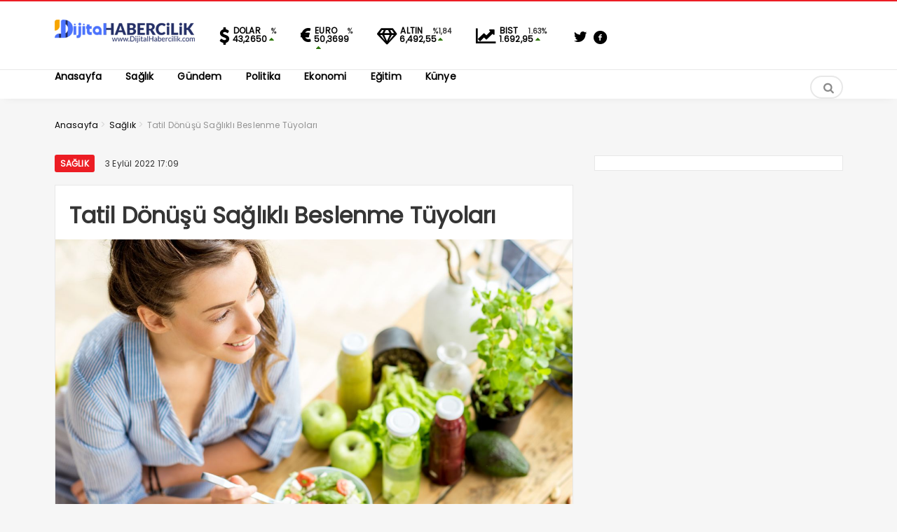

--- FILE ---
content_type: text/html; charset=UTF-8
request_url: https://dijitalhabercilik.com/tatil-donusu-saglikli-beslenme-tuyolari.html
body_size: 11036
content:

<style>

.paylaslo {
    border-radius: 25%;
    padding: 10px;
    padding-top: 5px;
    padding-bottom: 5px;
    border: 2px solid #c5c8cd !important;
    padding-left: 5px;
}
}



</style>
<!DOCTYPE html>
<html lang="tr"><head>
<meta charset="UTF-8" />
<meta name="viewport" content="width=device-width, initial-scale=1" />
<meta name="theme-color" content="#ec1d24" />
			<meta http-equiv="refresh" content="180">
	
<title>Tatil Dönüşü Sağlıklı Beslenme Tüyoları - Dijital Habercilik - Dijital Habercilik</title>
<link rel="stylesheet" type="text/css" href="https://dijitalhabercilik.com/wp-content/themes/vadieslemOLD/style.css" />
	<link href="https://fonts.googleapis.com/css2?family=Poppins&display=swap" rel="stylesheet">
<!--<script>
WebFontConfig = {
    google: { families: [ 'Poppins:400,600,700:latin,latin-ext&display=swap','Poppins:400,400i,600,700:latin,latin-ext&display=swap' ] }
  };
</script>-->
<link rel="shortcut icon" href="https://dijitalhabercilik.com/wp-content/uploads/2022/02/dhlogosmall-1.png" type="image/x-icon" /><link rel="dns-prefetch" href="https://www.google-analytics.com"/>

<link rel="alternate" type="application/rss+xml" title="Dijital Habercilik RSS Feed" href="https://dijitalhabercilik.com/feed" />
<link rel="pingback" href="https://dijitalhabercilik.com/xmlrpc.php" />
<!--[if lt IE 9]><script src="https://dijitalhabercilik.com/wp-content/themes/vadieslemOLD/js/html5.js"></script><![endif]-->
<script src="https://dijitalhabercilik.com/wp-content/themes/vadieslemOLD/js/jquery.js"></script>
<meta name='robots' content='index, follow, max-image-preview:large, max-snippet:-1, max-video-preview:-1' />

	<!-- This site is optimized with the Yoast SEO plugin v26.3 - https://yoast.com/wordpress/plugins/seo/ -->
	<link rel="canonical" href="https://dijitalhabercilik.com/tatil-donusu-saglikli-beslenme-tuyolari.html" />
	<meta property="og:locale" content="tr_TR" />
	<meta property="og:type" content="article" />
	<meta property="og:title" content="Tatil Dönüşü Sağlıklı Beslenme Tüyoları - Dijital Habercilik" />
	<meta property="og:description" content="Yaz aylarının seyahatlerin artması nedeniyle beslenme düzenimizin bozulduğunu ve tartıda kilo artışı gördüğümüz bir dönem olabileceğine değinen Dyt. Barış Yüksel, “Tatilde tükettiğimiz besinlerin kalori ve karbonhidrat yükü fazlalaştıkça kilo artışı.." />
	<meta property="og:url" content="https://dijitalhabercilik.com/tatil-donusu-saglikli-beslenme-tuyolari.html" />
	<meta property="og:site_name" content="Dijital Habercilik" />
	<meta property="article:published_time" content="2022-09-03T14:09:45+00:00" />
	<meta property="og:image" content="https://dijitalhabercilik.com/wp-content/uploads/2022/09/tatil-donusu-saglikli-beslenme-tuyolari.jpg" />
	<meta property="og:image:width" content="1280" />
	<meta property="og:image:height" content="720" />
	<meta property="og:image:type" content="image/jpeg" />
	<meta name="author" content="Haber Merkezi" />
	<meta name="twitter:card" content="summary_large_image" />
	<meta name="twitter:label1" content="Yazan:" />
	<meta name="twitter:data1" content="Haber Merkezi" />
	<meta name="twitter:label2" content="Tahmini okuma süresi" />
	<meta name="twitter:data2" content="4 dakika" />
	<script type="application/ld+json" class="yoast-schema-graph">{"@context":"https://schema.org","@graph":[{"@type":"WebPage","@id":"https://dijitalhabercilik.com/tatil-donusu-saglikli-beslenme-tuyolari.html","url":"https://dijitalhabercilik.com/tatil-donusu-saglikli-beslenme-tuyolari.html","name":"Tatil Dönüşü Sağlıklı Beslenme Tüyoları - Dijital Habercilik","isPartOf":{"@id":"https://dijitalhabercilik.com/#website"},"primaryImageOfPage":{"@id":"https://dijitalhabercilik.com/tatil-donusu-saglikli-beslenme-tuyolari.html#primaryimage"},"image":{"@id":"https://dijitalhabercilik.com/tatil-donusu-saglikli-beslenme-tuyolari.html#primaryimage"},"thumbnailUrl":"https://dijitalhabercilik.com/wp-content/uploads/2022/09/tatil-donusu-saglikli-beslenme-tuyolari.jpg","datePublished":"2022-09-03T14:09:45+00:00","author":{"@id":"https://dijitalhabercilik.com/#/schema/person/3ec7c2f428b0c54d3e102406e2a7b154"},"breadcrumb":{"@id":"https://dijitalhabercilik.com/tatil-donusu-saglikli-beslenme-tuyolari.html#breadcrumb"},"inLanguage":"tr","potentialAction":[{"@type":"ReadAction","target":["https://dijitalhabercilik.com/tatil-donusu-saglikli-beslenme-tuyolari.html"]}]},{"@type":"ImageObject","inLanguage":"tr","@id":"https://dijitalhabercilik.com/tatil-donusu-saglikli-beslenme-tuyolari.html#primaryimage","url":"https://dijitalhabercilik.com/wp-content/uploads/2022/09/tatil-donusu-saglikli-beslenme-tuyolari.jpg","contentUrl":"https://dijitalhabercilik.com/wp-content/uploads/2022/09/tatil-donusu-saglikli-beslenme-tuyolari.jpg","width":1280,"height":720},{"@type":"BreadcrumbList","@id":"https://dijitalhabercilik.com/tatil-donusu-saglikli-beslenme-tuyolari.html#breadcrumb","itemListElement":[{"@type":"ListItem","position":1,"name":"Anasayfa","item":"https://dijitalhabercilik.com/"},{"@type":"ListItem","position":2,"name":"Tatil Dönüşü Sağlıklı Beslenme Tüyoları"}]},{"@type":"WebSite","@id":"https://dijitalhabercilik.com/#website","url":"https://dijitalhabercilik.com/","name":"Dijital Habercilik","description":"","potentialAction":[{"@type":"SearchAction","target":{"@type":"EntryPoint","urlTemplate":"https://dijitalhabercilik.com/?s={search_term_string}"},"query-input":{"@type":"PropertyValueSpecification","valueRequired":true,"valueName":"search_term_string"}}],"inLanguage":"tr"},{"@type":"Person","@id":"https://dijitalhabercilik.com/#/schema/person/3ec7c2f428b0c54d3e102406e2a7b154","name":"Haber Merkezi","image":{"@type":"ImageObject","inLanguage":"tr","@id":"https://dijitalhabercilik.com/#/schema/person/image/","url":"https://dijitalhabercilik.com/wp-content/litespeed/avatar/31fdbf8aa32daf652fc7ba6cfaef5d01.jpg?ver=1768357309","contentUrl":"https://dijitalhabercilik.com/wp-content/litespeed/avatar/31fdbf8aa32daf652fc7ba6cfaef5d01.jpg?ver=1768357309","caption":"Haber Merkezi"},"url":"https://dijitalhabercilik.com/author/haber"}]}</script>
	<!-- / Yoast SEO plugin. -->


<link rel="alternate" type="application/rss+xml" title="Dijital Habercilik &raquo; Tatil Dönüşü Sağlıklı Beslenme Tüyoları yorum akışı" href="https://dijitalhabercilik.com/tatil-donusu-saglikli-beslenme-tuyolari.html/feed" />
<link rel="alternate" title="oEmbed (JSON)" type="application/json+oembed" href="https://dijitalhabercilik.com/wp-json/oembed/1.0/embed?url=https%3A%2F%2Fdijitalhabercilik.com%2Ftatil-donusu-saglikli-beslenme-tuyolari.html" />
<link rel="alternate" title="oEmbed (XML)" type="text/xml+oembed" href="https://dijitalhabercilik.com/wp-json/oembed/1.0/embed?url=https%3A%2F%2Fdijitalhabercilik.com%2Ftatil-donusu-saglikli-beslenme-tuyolari.html&#038;format=xml" />
<style id='wp-img-auto-sizes-contain-inline-css' type='text/css'>
img:is([sizes=auto i],[sizes^="auto," i]){contain-intrinsic-size:3000px 1500px}
/*# sourceURL=wp-img-auto-sizes-contain-inline-css */
</style>

<link rel='stylesheet' id='TemaVadisi_custom_css-css' href='https://dijitalhabercilik.com/wp-content/themes/vadieslemOLD/css/custom.css'  media='all' />
<style id='TemaVadisi_custom_css-inline-css' type='text/css'>
body {font-family:'Poppins', sans-serif;font-size:16px;}a {font-family:'Poppins', sans-serif;}.yazar .adi, .yazar_adi, .yz_devami, .gazete_sayfalari .active, .gunluklist .aktif .nsayi, .gunluklist .aktif .nbas, .kalan_vakit .digit, .kalan_vakit .dash_title {color:#ec1d24;}h1, h2, h3, h4, h5, h6 {font-family:'Poppins', serif;}textarea:active, textarea:focus, .cat_baslik h1, .yanbaslik, .single_title h1, .ilgili_bas, .gazete_title, .sablon_title, .ligAdi {border-color:#ec1d24 !important;}.gazete-link, .sayfalama .page-numbers.current, .sayfalama .page-numbers:hover, .yazikat a, #girisyap h3.kayit, .yazisayfalama .current, .yazisayfalama a:hover, .vakitmenu-container, .head_gmenu ul>li:hover, .head_gmenu ul>li:hover a, .head_gmenu ul>li:hover i, .head_gmenu ul>li:hover strong {background-color:#ec1d24;}input[type=text]:active, input[type=url]:active, input[type=tel]:active, input[type=email]:active,input[type=search]:active, input[type=text]:focus, input[type=url]:focus, input[type=tel]:focus, input[type=email]:focus, input[type=search]:focus, input[type=password]:focus,[type="number"]:hover {border-color:#ec1d24 !important;}#head {background-color:#ffffff;}.hava_durumu select {background-color:#ffffff;}#navmenu a {font-family:'Poppins', serif;color:#444444;}#navmenu a:hover {color:#ec1d24 !important;}.sf-menu a:hover {border-top-color:#ec1d24;}.commentlist li.comment-author-admin .fn:before {color:#ec1d24;}.comment-pagination .page-numbers:hover, .comment-pagination .current {background:#ec1d24;}.kanal_list li.active, .kanal_list li:hover {border-left-color:#ec1d24;background:#fff;}#footer {background:#fff;color:#353535;}#footer a {color:#353535;}#yukari {background:#ec1d24;}#yukari:hover .icon-up {color:#ec1d24;}
/*# sourceURL=TemaVadisi_custom_css-inline-css */
</style>
<link rel='stylesheet' id='wp-block-library-css' href='https://dijitalhabercilik.com/wp-includes/css/dist/block-library/style.min.css'  media='all' />
<style id='global-styles-inline-css' type='text/css'>
:root{--wp--preset--aspect-ratio--square: 1;--wp--preset--aspect-ratio--4-3: 4/3;--wp--preset--aspect-ratio--3-4: 3/4;--wp--preset--aspect-ratio--3-2: 3/2;--wp--preset--aspect-ratio--2-3: 2/3;--wp--preset--aspect-ratio--16-9: 16/9;--wp--preset--aspect-ratio--9-16: 9/16;--wp--preset--color--black: #000000;--wp--preset--color--cyan-bluish-gray: #abb8c3;--wp--preset--color--white: #ffffff;--wp--preset--color--pale-pink: #f78da7;--wp--preset--color--vivid-red: #cf2e2e;--wp--preset--color--luminous-vivid-orange: #ff6900;--wp--preset--color--luminous-vivid-amber: #fcb900;--wp--preset--color--light-green-cyan: #7bdcb5;--wp--preset--color--vivid-green-cyan: #00d084;--wp--preset--color--pale-cyan-blue: #8ed1fc;--wp--preset--color--vivid-cyan-blue: #0693e3;--wp--preset--color--vivid-purple: #9b51e0;--wp--preset--gradient--vivid-cyan-blue-to-vivid-purple: linear-gradient(135deg,rgb(6,147,227) 0%,rgb(155,81,224) 100%);--wp--preset--gradient--light-green-cyan-to-vivid-green-cyan: linear-gradient(135deg,rgb(122,220,180) 0%,rgb(0,208,130) 100%);--wp--preset--gradient--luminous-vivid-amber-to-luminous-vivid-orange: linear-gradient(135deg,rgb(252,185,0) 0%,rgb(255,105,0) 100%);--wp--preset--gradient--luminous-vivid-orange-to-vivid-red: linear-gradient(135deg,rgb(255,105,0) 0%,rgb(207,46,46) 100%);--wp--preset--gradient--very-light-gray-to-cyan-bluish-gray: linear-gradient(135deg,rgb(238,238,238) 0%,rgb(169,184,195) 100%);--wp--preset--gradient--cool-to-warm-spectrum: linear-gradient(135deg,rgb(74,234,220) 0%,rgb(151,120,209) 20%,rgb(207,42,186) 40%,rgb(238,44,130) 60%,rgb(251,105,98) 80%,rgb(254,248,76) 100%);--wp--preset--gradient--blush-light-purple: linear-gradient(135deg,rgb(255,206,236) 0%,rgb(152,150,240) 100%);--wp--preset--gradient--blush-bordeaux: linear-gradient(135deg,rgb(254,205,165) 0%,rgb(254,45,45) 50%,rgb(107,0,62) 100%);--wp--preset--gradient--luminous-dusk: linear-gradient(135deg,rgb(255,203,112) 0%,rgb(199,81,192) 50%,rgb(65,88,208) 100%);--wp--preset--gradient--pale-ocean: linear-gradient(135deg,rgb(255,245,203) 0%,rgb(182,227,212) 50%,rgb(51,167,181) 100%);--wp--preset--gradient--electric-grass: linear-gradient(135deg,rgb(202,248,128) 0%,rgb(113,206,126) 100%);--wp--preset--gradient--midnight: linear-gradient(135deg,rgb(2,3,129) 0%,rgb(40,116,252) 100%);--wp--preset--font-size--small: 13px;--wp--preset--font-size--medium: 20px;--wp--preset--font-size--large: 36px;--wp--preset--font-size--x-large: 42px;--wp--preset--spacing--20: 0.44rem;--wp--preset--spacing--30: 0.67rem;--wp--preset--spacing--40: 1rem;--wp--preset--spacing--50: 1.5rem;--wp--preset--spacing--60: 2.25rem;--wp--preset--spacing--70: 3.38rem;--wp--preset--spacing--80: 5.06rem;--wp--preset--shadow--natural: 6px 6px 9px rgba(0, 0, 0, 0.2);--wp--preset--shadow--deep: 12px 12px 50px rgba(0, 0, 0, 0.4);--wp--preset--shadow--sharp: 6px 6px 0px rgba(0, 0, 0, 0.2);--wp--preset--shadow--outlined: 6px 6px 0px -3px rgb(255, 255, 255), 6px 6px rgb(0, 0, 0);--wp--preset--shadow--crisp: 6px 6px 0px rgb(0, 0, 0);}:where(.is-layout-flex){gap: 0.5em;}:where(.is-layout-grid){gap: 0.5em;}body .is-layout-flex{display: flex;}.is-layout-flex{flex-wrap: wrap;align-items: center;}.is-layout-flex > :is(*, div){margin: 0;}body .is-layout-grid{display: grid;}.is-layout-grid > :is(*, div){margin: 0;}:where(.wp-block-columns.is-layout-flex){gap: 2em;}:where(.wp-block-columns.is-layout-grid){gap: 2em;}:where(.wp-block-post-template.is-layout-flex){gap: 1.25em;}:where(.wp-block-post-template.is-layout-grid){gap: 1.25em;}.has-black-color{color: var(--wp--preset--color--black) !important;}.has-cyan-bluish-gray-color{color: var(--wp--preset--color--cyan-bluish-gray) !important;}.has-white-color{color: var(--wp--preset--color--white) !important;}.has-pale-pink-color{color: var(--wp--preset--color--pale-pink) !important;}.has-vivid-red-color{color: var(--wp--preset--color--vivid-red) !important;}.has-luminous-vivid-orange-color{color: var(--wp--preset--color--luminous-vivid-orange) !important;}.has-luminous-vivid-amber-color{color: var(--wp--preset--color--luminous-vivid-amber) !important;}.has-light-green-cyan-color{color: var(--wp--preset--color--light-green-cyan) !important;}.has-vivid-green-cyan-color{color: var(--wp--preset--color--vivid-green-cyan) !important;}.has-pale-cyan-blue-color{color: var(--wp--preset--color--pale-cyan-blue) !important;}.has-vivid-cyan-blue-color{color: var(--wp--preset--color--vivid-cyan-blue) !important;}.has-vivid-purple-color{color: var(--wp--preset--color--vivid-purple) !important;}.has-black-background-color{background-color: var(--wp--preset--color--black) !important;}.has-cyan-bluish-gray-background-color{background-color: var(--wp--preset--color--cyan-bluish-gray) !important;}.has-white-background-color{background-color: var(--wp--preset--color--white) !important;}.has-pale-pink-background-color{background-color: var(--wp--preset--color--pale-pink) !important;}.has-vivid-red-background-color{background-color: var(--wp--preset--color--vivid-red) !important;}.has-luminous-vivid-orange-background-color{background-color: var(--wp--preset--color--luminous-vivid-orange) !important;}.has-luminous-vivid-amber-background-color{background-color: var(--wp--preset--color--luminous-vivid-amber) !important;}.has-light-green-cyan-background-color{background-color: var(--wp--preset--color--light-green-cyan) !important;}.has-vivid-green-cyan-background-color{background-color: var(--wp--preset--color--vivid-green-cyan) !important;}.has-pale-cyan-blue-background-color{background-color: var(--wp--preset--color--pale-cyan-blue) !important;}.has-vivid-cyan-blue-background-color{background-color: var(--wp--preset--color--vivid-cyan-blue) !important;}.has-vivid-purple-background-color{background-color: var(--wp--preset--color--vivid-purple) !important;}.has-black-border-color{border-color: var(--wp--preset--color--black) !important;}.has-cyan-bluish-gray-border-color{border-color: var(--wp--preset--color--cyan-bluish-gray) !important;}.has-white-border-color{border-color: var(--wp--preset--color--white) !important;}.has-pale-pink-border-color{border-color: var(--wp--preset--color--pale-pink) !important;}.has-vivid-red-border-color{border-color: var(--wp--preset--color--vivid-red) !important;}.has-luminous-vivid-orange-border-color{border-color: var(--wp--preset--color--luminous-vivid-orange) !important;}.has-luminous-vivid-amber-border-color{border-color: var(--wp--preset--color--luminous-vivid-amber) !important;}.has-light-green-cyan-border-color{border-color: var(--wp--preset--color--light-green-cyan) !important;}.has-vivid-green-cyan-border-color{border-color: var(--wp--preset--color--vivid-green-cyan) !important;}.has-pale-cyan-blue-border-color{border-color: var(--wp--preset--color--pale-cyan-blue) !important;}.has-vivid-cyan-blue-border-color{border-color: var(--wp--preset--color--vivid-cyan-blue) !important;}.has-vivid-purple-border-color{border-color: var(--wp--preset--color--vivid-purple) !important;}.has-vivid-cyan-blue-to-vivid-purple-gradient-background{background: var(--wp--preset--gradient--vivid-cyan-blue-to-vivid-purple) !important;}.has-light-green-cyan-to-vivid-green-cyan-gradient-background{background: var(--wp--preset--gradient--light-green-cyan-to-vivid-green-cyan) !important;}.has-luminous-vivid-amber-to-luminous-vivid-orange-gradient-background{background: var(--wp--preset--gradient--luminous-vivid-amber-to-luminous-vivid-orange) !important;}.has-luminous-vivid-orange-to-vivid-red-gradient-background{background: var(--wp--preset--gradient--luminous-vivid-orange-to-vivid-red) !important;}.has-very-light-gray-to-cyan-bluish-gray-gradient-background{background: var(--wp--preset--gradient--very-light-gray-to-cyan-bluish-gray) !important;}.has-cool-to-warm-spectrum-gradient-background{background: var(--wp--preset--gradient--cool-to-warm-spectrum) !important;}.has-blush-light-purple-gradient-background{background: var(--wp--preset--gradient--blush-light-purple) !important;}.has-blush-bordeaux-gradient-background{background: var(--wp--preset--gradient--blush-bordeaux) !important;}.has-luminous-dusk-gradient-background{background: var(--wp--preset--gradient--luminous-dusk) !important;}.has-pale-ocean-gradient-background{background: var(--wp--preset--gradient--pale-ocean) !important;}.has-electric-grass-gradient-background{background: var(--wp--preset--gradient--electric-grass) !important;}.has-midnight-gradient-background{background: var(--wp--preset--gradient--midnight) !important;}.has-small-font-size{font-size: var(--wp--preset--font-size--small) !important;}.has-medium-font-size{font-size: var(--wp--preset--font-size--medium) !important;}.has-large-font-size{font-size: var(--wp--preset--font-size--large) !important;}.has-x-large-font-size{font-size: var(--wp--preset--font-size--x-large) !important;}
/*# sourceURL=global-styles-inline-css */
</style>

<style id='classic-theme-styles-inline-css' type='text/css'>
/*! This file is auto-generated */
.wp-block-button__link{color:#fff;background-color:#32373c;border-radius:9999px;box-shadow:none;text-decoration:none;padding:calc(.667em + 2px) calc(1.333em + 2px);font-size:1.125em}.wp-block-file__button{background:#32373c;color:#fff;text-decoration:none}
/*# sourceURL=/wp-includes/css/classic-themes.min.css */
</style>
<link rel="https://api.w.org/" href="https://dijitalhabercilik.com/wp-json/" /><link rel="alternate" title="JSON" type="application/json" href="https://dijitalhabercilik.com/wp-json/wp/v2/posts/85632" /><link rel="EditURI" type="application/rsd+xml" title="RSD" href="https://dijitalhabercilik.com/xmlrpc.php?rsd" />
<meta name="generator" content="WordPress 6.9" />
<link rel='shortlink' href='https://dijitalhabercilik.com/?p=85632' />
		<style type="text/css" id="wp-custom-css">
			.haberimg {
    display: block;
    width: 100%;
    height: 200px;
}		</style>
		</head>
<body class="wp-singular post-template-default single single-post postid-85632 single-format-standard wp-theme-vadieslemOLD">
<!--<div class="loader-wrapper">
	<span class="loader">
		<span class="loader-inner"></span>
	</span>
</div>-->
<header id="head">
<div class="container">
	<div class="row">
	<div class="col-12">
		<div class="headerust">
		<div id="logo">
<div>	<a href="https://dijitalhabercilik.com" title="Dijital Habercilik">
		<img src="https://dijitalhabercilik.com/wp-content/uploads/2022/02/dhlogosmall-1.png" alt="Dijital Habercilik" />
	</a>
</div>		</div>
			<div class="head_kurlar mbdn">
			<div class="kuritem"><span class="kurAdi dolar">DOLAR</span><span class="kuricon">%</span><span class="kurTl">43,2650<i class="icon-up-dir"></i></span></div><div class="kuritem"><span class="kurAdi euro">EURO</span><span class="kuricon">%</span><span class="kurTl">50,3699<i class="icon-up-dir"></i></span></div><div class="kuritem"><span class="kurAdi altin">ALTIN</span><span class="kuricon">%1,84</span><span class="kurTl">6,492,55<i class="icon-up-dir"></i></span></div><div class="kuritem"><span class="kurAdi bist">BIST</span><span class="kuricon">1.63%</span><span class="kurTl">1.692,95<i class="icon-up-dir"></i></span></div>
		</div>
				<div class="head_sosyal mbdn">
			<div class="sosyal_profil"><a href="https://twitter.com/Djtlhaber/" target="_blank"><i class="icon-twitter-1"></i></a><a href="https://www.facebook.com/dijitalhabercilik" target="_blank"><i class="icon-facebook-circled"></i></a></div>		</div>
				<div class="head_uyeol mbdn">
					</div>
			</div>

	<a class="mobnav_bar" href="#"><div>MENÜ</div></a>
	<div class="mobil_menu">
		<div class="head_uyeol">
					</div>
		<div class="head_kurlar">
			<div class="kuritem"><span class="kurAdi dolar">DOLAR</span><span class="kuricon">%</span><span class="kurTl">43,2650<i class="icon-up-dir"></i></span></div><div class="kuritem"><span class="kurAdi euro">EURO</span><span class="kuricon">%</span><span class="kurTl">50,3699<i class="icon-up-dir"></i></span></div><div class="kuritem"><span class="kurAdi altin">ALTIN</span><span class="kuricon">%1,84</span><span class="kurTl">6,492,55<i class="icon-up-dir"></i></span></div><div class="kuritem"><span class="kurAdi bist">BIST</span><span class="kuricon">1.63%</span><span class="kurTl">1.692,95<i class="icon-up-dir"></i></span></div>
		</div>		
		<div class="clear"></div>
<ul id="menu-top-menu" class="mobilmenu"><li id="menu-item-90552" class="menu-item menu-item-type-custom menu-item-object-custom menu-item-home"><a href="https://dijitalhabercilik.com"><span>Anasayfa</span></a></li>
<li id="menu-item-90533" class="menu-item menu-item-type-taxonomy menu-item-object-category current-post-ancestor current-menu-parent current-post-parent"><a href="https://dijitalhabercilik.com/category/saglik"><span>Sağlık</span></a></li>
<li id="menu-item-90534" class="menu-item menu-item-type-taxonomy menu-item-object-category"><a href="https://dijitalhabercilik.com/category/gundem"><span>Gündem</span></a></li>
<li id="menu-item-90535" class="menu-item menu-item-type-taxonomy menu-item-object-category"><a href="https://dijitalhabercilik.com/category/politika"><span>Politika</span></a></li>
<li id="menu-item-90536" class="menu-item menu-item-type-taxonomy menu-item-object-category"><a href="https://dijitalhabercilik.com/category/ekonomi"><span>Ekonomi</span></a></li>
<li id="menu-item-90537" class="menu-item menu-item-type-taxonomy menu-item-object-category"><a href="https://dijitalhabercilik.com/category/egitim"><span>Eğitim</span></a></li>
<li id="menu-item-101778" class="menu-item menu-item-type-post_type menu-item-object-page"><a href="https://dijitalhabercilik.com/kunye"><span>Künye</span></a></li>
</ul>		<div class="head_sosyal">
			<div class="sosyal_profil"><a href="https://twitter.com/Djtlhaber/" target="_blank"><i class="icon-twitter-1"></i></a><a href="https://www.facebook.com/dijitalhabercilik" target="_blank"><i class="icon-facebook-circled"></i></a></div>		</div>
	</div>

		<div id="navmenu">
	<a class="stiky_logo" href="https://dijitalhabercilik.com" title="Dijital Habercilik">
		<img src="https://dijitalhabercilik.com/wp-content/uploads/2022/02/dhlogosmall-1.png" alt="Dijital Habercilik" width="100" />
	</a>
		<nav>
<ul id="anamenu" class="sf-menu"><li class="menu-item menu-item-type-custom menu-item-object-custom menu-item-home"><a href="https://dijitalhabercilik.com"><span>Anasayfa</span></a></li>
<li class="menu-item menu-item-type-taxonomy menu-item-object-category current-post-ancestor current-menu-parent current-post-parent"><a href="https://dijitalhabercilik.com/category/saglik"><span>Sağlık</span></a></li>
<li class="menu-item menu-item-type-taxonomy menu-item-object-category"><a href="https://dijitalhabercilik.com/category/gundem"><span>Gündem</span></a></li>
<li class="menu-item menu-item-type-taxonomy menu-item-object-category"><a href="https://dijitalhabercilik.com/category/politika"><span>Politika</span></a></li>
<li class="menu-item menu-item-type-taxonomy menu-item-object-category"><a href="https://dijitalhabercilik.com/category/ekonomi"><span>Ekonomi</span></a></li>
<li class="menu-item menu-item-type-taxonomy menu-item-object-category"><a href="https://dijitalhabercilik.com/category/egitim"><span>Eğitim</span></a></li>
<li class="menu-item menu-item-type-post_type menu-item-object-page"><a href="https://dijitalhabercilik.com/kunye"><span>Künye</span></a></li>
</ul><div class="mbdn">
</div>
	<div class="haberara">
<div class="ara_buton">
	<i class="icon-search"></i>
</div>
<div class="ara_form">
	<form class="search-form" action="/index.php" method="get" role="search">
		<input class="search-field" type="search" title="Aranacak kelimeyi yazınız" name="s" value="" placeholder="Aranacak kelimeyi yazınız">
		<button class="search-submit" type="submit"><i class="icon-search"></i></button>
		<input type="hidden" name="post_type" value="post" />
	</form>
</div>
</div>		</nav>
		</div>
	</div>
	</div>
</div>
</header>
<div id="singlecontent">
	<div class="container">
		<div class="row">
			<div class="col-12">
<div class="navi"><ol itemscope itemtype="http://schema.org/BreadcrumbList"><li itemprop="itemListElement" itemscope itemtype="http://schema.org/ListItem"><a itemprop="item" title="Dijital Habercilik" href="https://dijitalhabercilik.com"><span itemprop="name">Anasayfa</span></a><meta itemprop="position" content="1" /></li> <span class="seperator"> > </span> <li itemprop="itemListElement" itemscope itemtype="http://schema.org/ListItem"><a itemprop="item" href="https://dijitalhabercilik.com/category/saglik"><span itemprop="name">Sağlık</span></a><meta itemprop="position" content="2" /></li> <span class="seperator"> > </span> <li itemprop="itemListElement" itemscope itemtype="http://schema.org/ListItem"><span itemprop="name"><meta itemprop="position" content="3" />Tatil Dönüşü Sağlıklı Beslenme Tüyoları</span></li></ol></div>			</div>
			<div class="col-12 mb20">
			</div>
			<div class="col-12 col-lg-8">
				<div class="yazikat">
					<a href="https://dijitalhabercilik.com/category/saglik" rel="category tag">Sağlık</a>					<time datetime="2022-09-3">3 Eylül 2022 17:09</time>
				</div>
				<div class="single_line">
							<h1 class="single_title">
						Tatil Dönüşü Sağlıklı Beslenme Tüyoları					</h1>
									
																			<img src="https://dijitalhabercilik.com/wp-content/uploads/2022/09/tatil-donusu-saglikli-beslenme-tuyolari.jpg" class="onresim wp-post-image" alt="Tatil Dönüşü Sağlıklı Beslenme Tüyoları" itemprop="image" decoding="async" fetchpriority="high" />								<div class="col-12">
			</div>
					<div class="yazi_icerik">
					    <br /> 
						<p>Yaz aylarının seyahatlerin artması nedeniyle beslenme düzenimizin bozulduğunu ve tartıda kilo artışı gördüğümüz bir dönem olabileceğine değinen Dyt. Barış Yüksel, “Tatilde tükettiğimiz besinlerin kalori ve karbonhidrat yükü fazlalaştıkça kilo artışı yaşama riskimiz artacağı için tatil dönüşü vakit kaybetmeden sağlıklı bir beslenme düzenine dönmek faydalı olacaktır. Tatil sonrası en çok dikkat edilmesi gereken adım, yanlış diyetler yapmadan, sağlıklı bir beslenme düzeni ile kilo kaybı sağlamayı hedeflemektir” dedi.</p>
<p>Dyt. Barış Yüksel, tatil dönüşü sağlıklı beslenme konusunda tavsiyelerde bulundu.</p>
<p> Yanlış Diyetlerden Uzak Durun</p>
<p>Yaz aylarının seyahatler nedeniyle beslenme düzenimizin bozulduğunu ve tartıda kilo artışı gördüğümüz bir dönem olabileceğine değinen Dyt. Barış Yüksel, “Tatilde tükettiğimiz besinlerin kalori ve karbonhidrat yükü fazlalaştıkça kilo kaybetmemiz zorlaşacağından, tatil dönüşü vakit kaybetmeden sağlıklı bir beslenme düzenine dönmek faydalı olacaktır. Tatil sonrası en çok dikkat edilmesi gereken adım yanlış diyetler yapmadan, sağlıklı bir beslenme düzeni ile kilo kaybı sağlamayı hedeflemektir. Kilo kontrolü konusunda hedefinize ulaşmanızın zor olduğunu düşündüğünüz noktada bir beslenme uzmanına danışmanızı tavsiye ederiz” diye konuştu. Uzun Süre Aç Kalmak Kilo Vermek İçin Doğru Yöntem Değil</p>
<p>Özellikle çok düşük kalorili beslenmenin ve uzun süre aç kalarak kilo vermeye çalışmanın kilo kontrolünde en yanlış yöntemler olarak kabul edildiğini söyleyen Dyt. Barış Yüksel, “İki diyet yönteminde de vücudumuz; ihtiyacı olan besinler sağlanmadığı takdirde metabolizmamızı yavaşlatarak kiloyu koruma eğilimine geçer, bu durum da kilo vermeye çalışırken tam tersine bir kilo artışı veya metabolizmada yavaşlama ile birlikte alınan kiloların kalıcılaşmasını sağlayabilir” şeklinde konuştu.</p>
<p> Vücudunuza Uygun Bir Koloride Beslenin</p>
<p>Tatil dönüşü nasıl beslenebileceğimiz konusunda açıklamalarda bulunan Dyt. Barış Yüksel “Kilo artışı yaşadığımız sürecin sonrasında öncelikle yapmamız gereken vücudumuza uygun bir kaloride beslenmek, bu kaloriyi sağlıklı kaynaklardan sağlarken, az az ve sık sık bir beslenme modeli uygulayarak besin alımı gerçekleştirmektir” ifadelerini kullandı. Dyt. Barış Yüksel, özellikle dikkat edebileceğimiz durumları şöyle sıraladı:   Hayvansal kaynaklı, yağlı ve yüksek kalorili gıdalar yerine antioksidan, vitamin ve mineral deposu sebze ve meyveleri daha fazla tüketmeye çalışmalıyız.     Gün içerisinde vücudumuzun ihtiyacı olan suyu aldığımızdan emin olmalıyız. Kış aylarında su ihtiyacımız 2-2,5 litre iken yaz aylarında bu ihtiyaç 3-3,5 litreye kadar çıkmaktadır.     Su tüketiminizi yemek sırasında değil, öğün aralarında yemeklerden 30 dakika önce veya 30 dakika sonrasında tercih etmeye çalışın.     Doygunluk sağlayacak olan lifli çiğ sebzeleri her öğününüze dâhil etmeye çalışın.     Sıvı ihtiyacınızı karşılarken çay-kahve ve meyve suyu, gazoz gibi yüksek kalorili içeceklerden uzak durmaya çalışın. Bunlar yerine, ayran ve kefir iyi tercihler olacaktır.     Öğünlerinizi az az ve sık sık olacak şekilde planlayın. Bu tip beslenme metabolizmanızı çalıştıracak ve kan şekeri düzeninizi sağlayarak açlığı kontrol edebilmenize yardımcı olacaktır.     Bir uyku düzeni edinin. Tatillerde uyku düzenimizin değişmesi kilo vermemizi engelleyebilecek bir durumdur. Bu yüzden düzenli bir uyku zamanı belirlemek faydalı olacaktır.     Egzersiz ve düzenli yürüyüş yapmaya çalışın. Düzenli egzersizler kalp sağlığınızı korur ve kilo kontrolüne yardımcı olur.     Kilo verme konusunda bir beslenme uzmanına danışarak tüm bunları bir yol arkadaşı ile yapabilirsiniz.   Ödem Atmak İçin Yulaf Ve Yoğurt Tüketin</p>
<p>Tatil sonrası ödem şikâyetleri olabileceğini ve bu konuda nasıl beslenilmesi gerektiğinden de bahseden Dyt. Yüksel, “Besin tüketimi ve uyku düzeninin değişmesi, karbonhidrattan zengin beslenme ve az su tüketimi ile birlikte ödem şikâyeti görülebilir” dedi. Dyt. Yüksel, sağlıklı bireylerin geçici ödem şikâyetlerinden kurtulabileceği besinleri de şu şekilde paylaştı:  Ananas Maydanoz, çiğ yeşillikler Kabak, Salatalık Yulaf Yoğurt Bitki çayı (günde 3 bardaktan fazla önerilmez) Bol su tüketimi. </p>
						
						<br /> <br /> 
						<div class="paylas-buttons">
    <a href="https://twitter.com/intent/tweet?text=Tatil Dönüşü Sağlıklı Beslenme Tüyoları&url=https://dijitalhabercilik.com/tatil-donusu-saglikli-beslenme-tuyolari.html" target="_blank" class="social-share-button"><i class="icon-twitter-1 paylaslo"></i></a>
    <a href="https://www.facebook.com/sharer/sharer.php?u=https://dijitalhabercilik.com/tatil-donusu-saglikli-beslenme-tuyolari.html" target="_blank" class="social-share-button"><i class="icon-facebook-circled paylaslo"></i></a>
    <a href="https://api.whatsapp.com/send?text=Tatil Dönüşü Sağlıklı Beslenme Tüyoları%20https://dijitalhabercilik.com/tatil-donusu-saglikli-beslenme-tuyolari.html" target="_blank" class="social-share-button"><i class="icon-whatsapp paylaslo"></i></a>
    <a href="/cdn-cgi/l/email-protection#[base64]" class="social-share-button"><i class="icon-mail paylaslo"></i></a>
    <a href="https://t.me/share/url?url=https://dijitalhabercilik.com/tatil-donusu-saglikli-beslenme-tuyolari.html&text=Tatil Dönüşü Sağlıklı Beslenme Tüyoları" target="_blank" class="social-share-button"><i class="icon-telegram paylaslo"></i></a>
    <a href="https://www.linkedin.com/shareArticle?mini=true&url=https://dijitalhabercilik.com/tatil-donusu-saglikli-beslenme-tuyolari.html&title=Tatil Dönüşü Sağlıklı Beslenme Tüyoları" target="_blank" class="social-share-button"><i class="icon-linkedin paylaslo"></i></a>
</div>
<br /> <br /> 
					</div>
			<div class="col-12">
			</div>
					<div class="etiketler">
						<a href="https://dijitalhabercilik.com/tag/saglik-haberleri" rel="tag">Sağlık Haberleri</a><a href="https://dijitalhabercilik.com/tag/sanliurfa" rel="tag">şanlıurfa</a><a href="https://dijitalhabercilik.com/tag/sanliurfa-saglik" rel="tag">Şanlıurfa Sağlık</a><a href="https://dijitalhabercilik.com/tag/urfa-saglik" rel="tag">Urfa sağlık</a>					</div>
				</div>
				<div class="single_line">
						<div id="comments">
		<h3>
			YORUMLAR <span>(İLK YORUMU SİZ YAZIN)</span>
		</h3>
<div id="yorumyaz">
	<div id="respond">
				<div class="cancel-comment-reply"><a rel="nofollow" id="cancel-comment-reply-link" href="/tatil-donusu-saglikli-beslenme-tuyolari.html#respond" style="display:none;">Cevabı iptal etmek için tıklayın.</a></div>
<form action="https://dijitalhabercilik.com/wp-comments-post.php" method="post" id="commentform">
	<div class="row">
	<p class="col-6"><input type="text" name="author" id="author" placeholder="Adınız" tabindex="1" /></p>
	<p class="col-6"><input type="text" name="email" id="email" placeholder="Email adresiniz" tabindex="2" /></p>
	<p class="col-12"><textarea name="comment" id="comment" rows="4" placeholder="Yorumunuzu buraya yazabilirsiniz." tabindex="3"></textarea></p>
	<p class="col-12"><input name="submit" type="submit" tabindex="4" value="GÖNDER" /></p>
<input type='hidden' name='comment_post_ID' value='85632' id='comment_post_ID' />
<input type='hidden' name='comment_parent' id='comment_parent' value='0' />
	</div>
</form>
	</div>
</div>
</div>				</div>
			</div>
			<div class="col-12 col-lg-4">
							<aside id="sidebar">
<div class="temayan widget_cok_okunanlar"><ul class="cok_okunanlar">
</ul>
</div><div class="clear"></div>
</aside>						</div>
		</div>
	</div>
<div class="ilgili_haberler">
	<div class="container">
		<div class="row">
			<div class="col-12">
				<div class="ilgili_bas">
					İlgili Haberler				</div>
			</div>
<div class="col-6 col-lg-3">
	<div class="haber-post">
		<a href="https://dijitalhabercilik.com/zayiflama-igneleri-hakkinda-uzman-uyarisi.html" rel="bookmark" class="post-link" target="_blank">
			<div class="postimg-wrap">
				<img src="https://dijitalhabercilik.com/wp-content/uploads/2026/01/01aaa-2-360x200.jpg" class="haberimg wp-post-image" alt="Zayıflama İğneleri Hakkında Uzman Uyarısı" itemprop="image" decoding="async" srcset="https://dijitalhabercilik.com/wp-content/uploads/2026/01/01aaa-2-360x200.jpg 360w, https://dijitalhabercilik.com/wp-content/uploads/2026/01/01aaa-2-720x400.jpg 720w" sizes="(max-width: 360px) 100vw, 360px" />			</div>
			<strong class="haber-baslik">Zayıflama İğneleri Hakkında Uzman Uyarısı</strong>			
		</a>
	</div>
</div>
<div class="col-6 col-lg-3">
	<div class="haber-post">
		<a href="https://dijitalhabercilik.com/dr-inan-mutlu-uyardi-hasta-guvenligi-ve-hekim-emegi-risk-altinda.html" rel="bookmark" class="post-link" target="_blank">
			<div class="postimg-wrap">
				<img src="https://dijitalhabercilik.com/wp-content/uploads/2026/01/dr-inan-mutlu-uyardi-hasta-guvenligi-ve-hekim-emegi-risk-altinda-360x200.jpg" class="haberimg wp-post-image" alt="Dr. İnan Mutlu Uyardı, “Hasta güvenliği ve hekim emeği risk altında”" itemprop="image" decoding="async" srcset="https://dijitalhabercilik.com/wp-content/uploads/2026/01/dr-inan-mutlu-uyardi-hasta-guvenligi-ve-hekim-emegi-risk-altinda-360x200.jpg 360w, https://dijitalhabercilik.com/wp-content/uploads/2026/01/dr-inan-mutlu-uyardi-hasta-guvenligi-ve-hekim-emegi-risk-altinda-720x400.jpg 720w" sizes="(max-width: 360px) 100vw, 360px" />			</div>
			<strong class="haber-baslik">Dr. İnan Mutlu Uyardı, “Hasta güvenliği ve hekim emeği risk altında”</strong>			
		</a>
	</div>
</div>
<div class="col-6 col-lg-3">
	<div class="haber-post">
		<a href="https://dijitalhabercilik.com/kronik-obstruktif-akciger-hastaligi-koah-nedir-dunya-koah-gunu.html" rel="bookmark" class="post-link" target="_blank">
			<div class="postimg-wrap">
				<img src="https://dijitalhabercilik.com/wp-content/uploads/2022/02/dhlogosmall-1.png" alt="Kronik Obstrüktif Akciğer Hastalığı (KOAH) Nedir? Dünya KOAH Günü" itemprop="image" class="haberimg" />			</div>
			<strong class="haber-baslik">Kronik Obstrüktif Akciğer Hastalığı (KOAH) Nedir? Dünya KOAH Günü</strong>			
		</a>
	</div>
</div>
<div class="col-6 col-lg-3">
	<div class="haber-post">
		<a href="https://dijitalhabercilik.com/mirasiniz-hayat-olsun-organ-bagisi.html" rel="bookmark" class="post-link" target="_blank">
			<div class="postimg-wrap">
				<img src="https://dijitalhabercilik.com/wp-content/uploads/2025/11/mirasiniz-hayat-olsun-organ-bagisi-360x200.jpg" class="haberimg wp-post-image" alt="“Mirasınız Hayat Olsun&#8221; Organ bağışı" itemprop="image" decoding="async" loading="lazy" srcset="https://dijitalhabercilik.com/wp-content/uploads/2025/11/mirasiniz-hayat-olsun-organ-bagisi-360x200.jpg 360w, https://dijitalhabercilik.com/wp-content/uploads/2025/11/mirasiniz-hayat-olsun-organ-bagisi-720x400.jpg 720w" sizes="auto, (max-width: 360px) 100vw, 360px" />			</div>
			<strong class="haber-baslik">“Mirasınız Hayat Olsun&#8221; Organ bağışı</strong>			
		</a>
	</div>
</div>
		</div>
	</div>
</div></div>
<footer id="footer">
	<div class="container">
		<div class="row">
			<div class="col-12">
				<div class="footer_line">
					<a href="https://dijitalhabercilik.com" title="Dijital Habercilik">
						<img src="https://dijitalhabercilik.com/wp-content/uploads/2022/02/dhlogosmall-1.png" alt="Dijital Habercilik" />
						
					</a>
										<div class="sosyal_profil">
						<div class="sosyal_baslik">BİZİ TAKİP EDİN</div>
						<div class="sosyal_profil"><a href="https://twitter.com/Djtlhaber/" target="_blank"><i class="icon-twitter-1"></i></a><a href="https://www.facebook.com/dijitalhabercilik" target="_blank"><i class="icon-facebook-circled"></i></a></div>					</div>	
				</div>
				<div class="footer_line">
					<ul id="footermenu" class="footermenu"><li class="menu-item menu-item-type-custom menu-item-object-custom menu-item-home menu-item-90552"><a href="https://dijitalhabercilik.com">Anasayfa</a></li>
<li class="menu-item menu-item-type-taxonomy menu-item-object-category current-post-ancestor current-menu-parent current-post-parent menu-item-90533"><a href="https://dijitalhabercilik.com/category/saglik">Sağlık</a></li>
<li class="menu-item menu-item-type-taxonomy menu-item-object-category menu-item-90534"><a href="https://dijitalhabercilik.com/category/gundem">Gündem</a></li>
<li class="menu-item menu-item-type-taxonomy menu-item-object-category menu-item-90535"><a href="https://dijitalhabercilik.com/category/politika">Politika</a></li>
<li class="menu-item menu-item-type-taxonomy menu-item-object-category menu-item-90536"><a href="https://dijitalhabercilik.com/category/ekonomi">Ekonomi</a></li>
<li class="menu-item menu-item-type-taxonomy menu-item-object-category menu-item-90537"><a href="https://dijitalhabercilik.com/category/egitim">Eğitim</a></li>
<li class="menu-item menu-item-type-post_type menu-item-object-page menu-item-101778"><a href="https://dijitalhabercilik.com/kunye">Künye</a></li>
</ul>				</div>
				<div class="footer_line">
					<div class="copyright">
						© Dijital Habercilik					</div>
					<ul id="copyrightmenu" class="copyrightmenu"><li class="menu-item menu-item-type-custom menu-item-object-custom menu-item-home menu-item-90552"><a href="https://dijitalhabercilik.com">Anasayfa</a></li>
<li class="menu-item menu-item-type-taxonomy menu-item-object-category current-post-ancestor current-menu-parent current-post-parent menu-item-90533"><a href="https://dijitalhabercilik.com/category/saglik">Sağlık</a></li>
<li class="menu-item menu-item-type-taxonomy menu-item-object-category menu-item-90534"><a href="https://dijitalhabercilik.com/category/gundem">Gündem</a></li>
<li class="menu-item menu-item-type-taxonomy menu-item-object-category menu-item-90535"><a href="https://dijitalhabercilik.com/category/politika">Politika</a></li>
<li class="menu-item menu-item-type-taxonomy menu-item-object-category menu-item-90536"><a href="https://dijitalhabercilik.com/category/ekonomi">Ekonomi</a></li>
<li class="menu-item menu-item-type-taxonomy menu-item-object-category menu-item-90537"><a href="https://dijitalhabercilik.com/category/egitim">Eğitim</a></li>
<li class="menu-item menu-item-type-post_type menu-item-object-page menu-item-101778"><a href="https://dijitalhabercilik.com/kunye">Künye</a></li>
</ul>				</div>
			</div>
		</div>
	</div>
</footer>
<div class="sagsolAds">
	<div id="solAds"></div>
	<div id="sagAds"></div>
</div>
<a href="#" id="yukari" title="Başa Dön"><i class="icon-up"></i></a>
<script data-cfasync="false" src="/cdn-cgi/scripts/5c5dd728/cloudflare-static/email-decode.min.js"></script><script>
function getWeather(sehir) {
	$.get( "https://dijitalhabercilik.com/wp-content/themes/vadieslemOLD/inc/class/hava.php?id="+sehir, function( data ) {
		var jsonParse = jQuery.parseJSON(data);
	
		$(".hava-durum i").attr("class", jsonParse.icon);
		$(".hava-durum .hava-sehir span").html(jsonParse.sehir);
		$(".hava-durum .hava-derece").html(jsonParse.derece);
		$(".hava-durum .hava-status").html(jsonParse.status);
	});
}
</script>
<script type="speculationrules">
{"prefetch":[{"source":"document","where":{"and":[{"href_matches":"/*"},{"not":{"href_matches":["/wp-*.php","/wp-admin/*","/wp-content/uploads/*","/wp-content/*","/wp-content/plugins/*","/wp-content/themes/vadieslemOLD/*","/*\\?(.+)"]}},{"not":{"selector_matches":"a[rel~=\"nofollow\"]"}},{"not":{"selector_matches":".no-prefetch, .no-prefetch a"}}]},"eagerness":"conservative"}]}
</script>
<script  src="https://dijitalhabercilik.com/wp-content/themes/vadieslemOLD/js/jquery.validate.js" id="validate-script-js"></script>
<script type="text/javascript" id="ajax-auth-script-js-extra">
/* <![CDATA[ */
var ajax_auth_object = {"ajaxurl":"https://dijitalhabercilik.com/wp-admin/admin-ajax.php","redirecturl":"https://dijitalhabercilik.com/profil-duzenle","loadingmessage":"Bilgiler kontrol ediliyor, L\u00fctfen bekleyiniz.."};
//# sourceURL=ajax-auth-script-js-extra
/* ]]> */
</script>
<script  src="https://dijitalhabercilik.com/wp-content/themes/vadieslemOLD/js/ajaxlogin.js" id="ajax-auth-script-js"></script>
<script  src="https://dijitalhabercilik.com/wp-content/themes/vadieslemOLD/js/slick.min.js" id="slickslider-js"></script>
<script  src="https://dijitalhabercilik.com/wp-content/themes/vadieslemOLD/js/superfish.min.js" id="superfish-js"></script>
<script  src="https://dijitalhabercilik.com/wp-content/themes/vadieslemOLD/js/jquery.magnific-popup.min.js" id="magnific-popup-js"></script>
<script  src="https://dijitalhabercilik.com/wp-content/themes/vadieslemOLD/js/scripts.js" id="tv-scripts-js"></script>
<div id="girisyap" class="white-popup-block mfp-hide">
	<div class="formbas">
		<h3><i class="icon-user-1"></i> ÜYE GİRİŞİ</h3>
		<h3 class="kayit"><a href="https://dijitalhabercilik.com/kayit-ol"><i class="icon-user-add"></i> KAYIT OL</a></h3>
	</div>
	<form id="login" action="login" method="post">
        <p class="status"></p>
		<p class="login-username">
			<label for="username">Kullanıcı adı ya da e-posta adresi</label>
			<input id="username" type="text" name="username" class="required">
		</p>
		<p class="login-password">
			<label for="password">Parola</label>
			<input id="password" type="password" name="password" class="required">
		</p>
		<p class="login-remember">
			<label><input name="rememberme" type="checkbox" id="rememberme" value="forever"> Beni hatırla</label>
		</p>
		<p class="login-password">
			<input type="submit" value="Giriş" name="submit">
			<a class="lost" href="https://dijitalhabercilik.com/kayit-ol">Şifremi unuttum</a>
		</p>
        <input type="hidden" id="security" name="security" value="145d68912d" /><input type="hidden" name="_wp_http_referer" value="/tatil-donusu-saglikli-beslenme-tuyolari.html" />	</form>
</div><script>
$(document).ready(function() {
	$('.girisyap').magnificPopup({
		type:'inline',
		midClick: true,
		mainClass: 'mfp-with-zoom',
  zoom: {
    enabled: true,
    duration: 300,
    easing: 'ease-in-out',
    opener: function(openerElement) {
      return openerElement.is('img') ? openerElement : openerElement.find('img');
    }
  }
	});
	
	$('.hesabimpop').magnificPopup({
		type:'inline',
		midClick: true,
		mainClass: 'mfp-with-zoom',
  zoom: {
    enabled: true,
    duration: 300,
    easing: 'ease-in-out',
    opener: function(openerElement) {
      return openerElement.is('img') ? openerElement : openerElement.find('img');
    }
  }
	});
});
</script>
<script>
	$('a[target="_blank"]').removeAttr('target');
</script>
<nav class="hizlimenu">
	</nav>
<script defer src="https://static.cloudflareinsights.com/beacon.min.js/vcd15cbe7772f49c399c6a5babf22c1241717689176015" integrity="sha512-ZpsOmlRQV6y907TI0dKBHq9Md29nnaEIPlkf84rnaERnq6zvWvPUqr2ft8M1aS28oN72PdrCzSjY4U6VaAw1EQ==" data-cf-beacon='{"version":"2024.11.0","token":"c7e17200638b498588faaa7b74f04898","r":1,"server_timing":{"name":{"cfCacheStatus":true,"cfEdge":true,"cfExtPri":true,"cfL4":true,"cfOrigin":true,"cfSpeedBrain":true},"location_startswith":null}}' crossorigin="anonymous"></script>
</body>
</html>

--- FILE ---
content_type: text/css
request_url: https://dijitalhabercilik.com/wp-content/themes/vadieslemOLD/css/temavadisi-font.css
body_size: 12167
content:
@font-face {
  font-family: 'temavadisi';
  src: url('font/temavadisi.eot?53539250');
  src: url('font/temavadisi.eot?53539250#iefix') format('embedded-opentype'),
       url('font/temavadisi.woff2?53539250') format('woff2'),
       url('font/temavadisi.woff?53539250') format('woff'),
       url('font/temavadisi.ttf?53539250') format('truetype'),
       url('font/temavadisi.svg?53539250#temavadisi') format('svg');
  font-weight: normal;
  font-style: normal;
  font-display: auto;
}
@font-face {
  font-family: 'weather';
  src: url('font/weather.eot?zfoh1u');
  src: url('font/weather.eot?zfoh1u#iefix') format('embedded-opentype'),
       url('font/weather.woff?zfoh1u') format('woff'),
       url('font/weather.ttf?zfoh1u') format('truetype'),
       url('font/weather.svg?zfoh1u#icomoon') format('svg');
  font-weight: normal;
  font-style: normal;
  font-display: auto;
}
/* Chrome hack: SVG is rendered more smooth in Windozze. 100% magic, uncomment if you need it. */
/* Note, that will break hinting! In other OS-es font will be not as sharp as it could be */
/*
@media screen and (-webkit-min-device-pixel-ratio:0) {
  @font-face {
    font-family: 'temavadisi';
    src: url('font/temavadisi.svg?53539250#temavadisi') format('svg');
  }
}
*/
 
 [class^="icon-"]:before, [class*=" icon-"]:before {
  font-family: "temavadisi";
  font-style: normal;
  font-weight: normal;
  speak: none;
 
  display: inline-block;
  text-decoration: inherit;
  width: 0.5em;
  margin-right: .2em;
  text-align: center;
  /* opacity: .8; */
 
  /* For safety - reset parent styles, that can break glyph codes*/
  font-variant: normal;
  text-transform: none;
 
  /* fix buttons height, for twitter bootstrap */
  line-height: 1em;
 
  /* Animation center compensation - margins should be symmetric */
  /* remove if not needed */
  margin-left: .2em;
 
  /* you can be more comfortable with increased icons size */
  /* font-size: 120%; */
 
  /* Font smoothing. That was taken from TWBS */
  -webkit-font-smoothing: antialiased;
  -moz-osx-font-smoothing: grayscale;
 
  /* Uncomment for 3D effect */
  /* text-shadow: 1px 1px 1px rgba(127, 127, 127, 0.3); */
}

 [class^="wi-"]:before {
  font-family: "weather";
  font-style: normal;
  font-weight: normal;
  speak: none;
 
  display: inline-block;
  text-decoration: inherit;
  width: 1em;
  margin-right: .2em;
  text-align: center;
  /* opacity: .8; */
 
  /* For safety - reset parent styles, that can break glyph codes*/
  font-variant: normal;
  text-transform: none;
 
  /* fix buttons height, for twitter bootstrap */
  line-height: 1em;
 
  /* Animation center compensation - margins should be symmetric */
  /* remove if not needed */
  margin-left: .2em;
 
  /* you can be more comfortable with increased icons size */
  /* font-size: 120%; */
 
  /* Font smoothing. That was taken from TWBS */
  -webkit-font-smoothing: antialiased;
  -moz-osx-font-smoothing: grayscale;
 
  /* Uncomment for 3D effect */
  /* text-shadow: 1px 1px 1px rgba(127, 127, 127, 0.3); */
}
 
.icon-emo-happy:before { content: '\e800'; } /* '' */
.icon-emo-wink:before { content: '\e801'; } /* '' */
.icon-emo-unhappy:before { content: '\e802'; } /* '' */
.icon-emo-sleep:before { content: '\e803'; } /* '' */
.icon-emo-thumbsup:before { content: '\e804'; } /* '' */
.icon-emo-devil:before { content: '\e805'; } /* '' */
.icon-emo-surprised:before { content: '\e806'; } /* '' */
.icon-emo-tongue:before { content: '\e807'; } /* '' */
.icon-emo-coffee:before { content: '\e808'; } /* '' */
.icon-emo-sunglasses:before { content: '\e809'; } /* '' */
.icon-emo-displeased:before { content: '\e80a'; } /* '' */
.icon-emo-beer:before { content: '\e80b'; } /* '' */
.icon-emo-grin:before { content: '\e80c'; } /* '' */
.icon-emo-angry:before { content: '\e80d'; } /* '' */
.icon-emo-saint:before { content: '\e80e'; } /* '' */
.icon-emo-cry:before { content: '\e80f'; } /* '' */
.icon-emo-shoot:before { content: '\e810'; } /* '' */
.icon-emo-squint:before { content: '\e811'; } /* '' */
.icon-emo-laugh:before { content: '\e812'; } /* '' */
.icon-emo-wink2:before { content: '\e813'; } /* '' */
.icon-glass:before { content: '\e814'; } /* '' */
.icon-music:before { content: '\e815'; } /* '' */
.icon-search:before { content: '\e816'; } /* '' */
.icon-mail:before { content: '\e817'; } /* '' */
.icon-heart:before { content: '\e818'; } /* '' */
.icon-heart-empty:before { content: '\e819'; } /* '' */
.icon-star:before { content: '\e81a'; } /* '' */
.icon-star-empty:before { content: '\e81b'; } /* '' */
.icon-star-half:before { content: '\e81c'; } /* '' */
.icon-user:before { content: '\e81d'; } /* '' */
.icon-users:before { content: '\e81e'; } /* '' */
.icon-video:before { content: '\e81f'; } /* '' */
.icon-videocam:before { content: '\e820'; } /* '' */
.icon-picture:before { content: '\e821'; } /* '' */
.icon-camera:before { content: '\e822'; } /* '' */
.icon-camera-alt:before { content: '\e823'; } /* '' */
.icon-th-large:before { content: '\e824'; } /* '' */
.icon-th:before { content: '\e825'; } /* '' */
.icon-th-list:before { content: '\e826'; } /* '' */
.icon-ok:before { content: '\e827'; } /* '' */
.icon-ok-circled:before { content: '\e828'; } /* '' */
.icon-ok-circled2:before { content: '\e829'; } /* '' */
.icon-cancel:before { content: '\e82a'; } /* '' */
.icon-cancel-circled:before { content: '\e82b'; } /* '' */
.icon-cancel-circled2:before { content: '\e82c'; } /* '' */
.icon-plus:before { content: '\e82d'; } /* '' */
.icon-plus-circled:before { content: '\e82e'; } /* '' */
.icon-minus:before { content: '\e82f'; } /* '' */
.icon-spin1:before { content: '\e830'; } /* '' */
.icon-spin2:before { content: '\e831'; } /* '' */
.icon-spin3:before { content: '\e832'; } /* '' */
.icon-minus-circled:before { content: '\e833'; } /* '' */
.icon-spin4:before { content: '\e834'; } /* '' */
.icon-help-circled:before { content: '\e835'; } /* '' */
.icon-info-circled:before { content: '\e836'; } /* '' */
.icon-home:before { content: '\e837'; } /* '' */
.icon-spin5:before { content: '\e838'; } /* '' */
.icon-spin6:before { content: '\e839'; } /* '' */
.icon-link:before { content: '\e83a'; } /* '' */
.icon-attach:before { content: '\e83b'; } /* '' */
.icon-lock:before { content: '\e83c'; } /* '' */
.icon-lock-open:before { content: '\e83d'; } /* '' */
.icon-pin:before { content: '\e83e'; } /* '' */
.icon-eye:before { content: '\e83f'; } /* '' */
.icon-firefox:before { content: '\e840'; } /* '' */
.icon-chrome:before { content: '\e841'; } /* '' */
.icon-opera:before { content: '\e842'; } /* '' */
.icon-ie:before { content: '\e843'; } /* '' */
.icon-crown:before { content: '\e844'; } /* '' */
.icon-eye-off:before { content: '\e845'; } /* '' */
.icon-tag:before { content: '\e846'; } /* '' */
.icon-tags:before { content: '\e847'; } /* '' */
.icon-bookmark:before { content: '\e848'; } /* '' */
.icon-flag:before { content: '\e849'; } /* '' */
.icon-thumbs-up:before { content: '\e84a'; } /* '' */
.icon-thumbs-down:before { content: '\e84b'; } /* '' */
.icon-download:before { content: '\e84c'; } /* '' */
.icon-upload:before { content: '\e84d'; } /* '' */
.icon-forward:before { content: '\e84e'; } /* '' */
.icon-export:before { content: '\e84f'; } /* '' */
.icon-pencil:before { content: '\e850'; } /* '' */
.icon-edit:before { content: '\e851'; } /* '' */
.icon-print:before { content: '\e852'; } /* '' */
.icon-retweet:before { content: '\e853'; } /* '' */
.icon-comment:before { content: '\e854'; } /* '' */
.icon-chat:before { content: '\e855'; } /* '' */
.icon-bell:before { content: '\e856'; } /* '' */
.icon-attention:before { content: '\e857'; } /* '' */
.icon-attention-circled:before { content: '\e858'; } /* '' */
.icon-location:before { content: '\e859'; } /* '' */
.icon-trash-empty:before { content: '\e85a'; } /* '' */
.icon-doc:before { content: '\e85b'; } /* '' */
.icon-folder:before { content: '\e85c'; } /* '' */
.icon-folder-open:before { content: '\e85d'; } /* '' */
.icon-phone:before { content: '\e85e'; } /* '' */
.icon-cog:before { content: '\e85f'; } /* '' */
.icon-cog-alt:before { content: '\e860'; } /* '' */
.icon-wrench:before { content: '\e861'; } /* '' */
.icon-basket:before { content: '\e862'; } /* '' */
.icon-calendar:before { content: '\e863'; } /* '' */
.icon-login:before { content: '\e864'; } /* '' */
.icon-logout:before { content: '\e865'; } /* '' */
.icon-volume-off:before { content: '\e866'; } /* '' */
.icon-volume-down:before { content: '\e867'; } /* '' */
.icon-volume-up:before { content: '\e868'; } /* '' */
.icon-headphones:before { content: '\e869'; } /* '' */
.icon-clock:before { content: '\e86a'; } /* '' */
.icon-block:before { content: '\e86b'; } /* '' */
.icon-resize-full:before { content: '\e86c'; } /* '' */
.icon-resize-small:before { content: '\e86d'; } /* '' */
.icon-resize-vertical:before { content: '\e86e'; } /* '' */
.icon-resize-horizontal:before { content: '\e86f'; } /* '' */
.icon-zoom-in:before { content: '\e870'; } /* '' */
.icon-zoom-out:before { content: '\e871'; } /* '' */
.icon-down-circled2:before { content: '\e872'; } /* '' */
.icon-up-circled2:before { content: '\e873'; } /* '' */
.icon-down-dir:before { content: '\e874'; } /* '' */
.icon-up-dir:before { content: '\e875'; } /* '' */
.icon-left-dir:before { content: '\e876'; } /* '' */
.icon-right-dir:before { content: '\e877'; } /* '' */
.icon-down-open:before { content: '\e878'; } /* '' */
.icon-left-open:before { content: '\e879'; } /* '' */
.icon-right-open:before { content: '\e87a'; } /* '' */
.icon-up-open:before { content: '\e87b'; } /* '' */
.icon-down-big:before { content: '\e87c'; } /* '' */
.icon-left-big:before { content: '\e87d'; } /* '' */
.icon-right-big:before { content: '\e87e'; } /* '' */
.icon-up-big:before { content: '\e87f'; } /* '' */
.icon-right-hand:before { content: '\e880'; } /* '' */
.icon-left-hand:before { content: '\e881'; } /* '' */
.icon-up-hand:before { content: '\e882'; } /* '' */
.icon-down-hand:before { content: '\e883'; } /* '' */
.icon-cw:before { content: '\e884'; } /* '' */
.icon-ccw:before { content: '\e885'; } /* '' */
.icon-arrows-cw:before { content: '\e886'; } /* '' */
.icon-shuffle:before { content: '\e887'; } /* '' */
.icon-play:before { content: '\e888'; } /* '' */
.icon-play-circled2:before { content: '\e889'; } /* '' */
.icon-stop:before { content: '\e88a'; } /* '' */
.icon-pause:before { content: '\e88b'; } /* '' */
.icon-to-end:before { content: '\e88c'; } /* '' */
.icon-to-end-alt:before { content: '\e88d'; } /* '' */
.icon-to-start:before { content: '\e88e'; } /* '' */
.icon-to-start-alt:before { content: '\e88f'; } /* '' */
.icon-fast-fw:before { content: '\e890'; } /* '' */
.icon-fast-bw:before { content: '\e891'; } /* '' */
.icon-eject:before { content: '\e892'; } /* '' */
.icon-target:before { content: '\e893'; } /* '' */
.icon-signal:before { content: '\e894'; } /* '' */
.icon-award:before { content: '\e895'; } /* '' */
.icon-inbox:before { content: '\e896'; } /* '' */
.icon-globe:before { content: '\e897'; } /* '' */
.icon-cloud:before { content: '\e898'; } /* '' */
.icon-flash:before { content: '\e899'; } /* '' */
.icon-umbrella:before { content: '\e89a'; } /* '' */
.icon-flight:before { content: '\e89b'; } /* '' */
.icon-leaf:before { content: '\e89c'; } /* '' */
.icon-font:before { content: '\e89d'; } /* '' */
.icon-bold:before { content: '\e89e'; } /* '' */
.icon-italic:before { content: '\e89f'; } /* '' */
.icon-text-height:before { content: '\e8a0'; } /* '' */
.icon-text-width:before { content: '\e8a1'; } /* '' */
.icon-align-left:before { content: '\e8a2'; } /* '' */
.icon-align-center:before { content: '\e8a3'; } /* '' */
.icon-align-right:before { content: '\e8a4'; } /* '' */
.icon-align-justify:before { content: '\e8a5'; } /* '' */
.icon-list:before { content: '\e8a6'; } /* '' */
.icon-indent-left:before { content: '\e8a7'; } /* '' */
.icon-indent-right:before { content: '\e8a8'; } /* '' */
.icon-scissors:before { content: '\e8a9'; } /* '' */
.icon-briefcase:before { content: '\e8aa'; } /* '' */
.icon-off:before { content: '\e8ab'; } /* '' */
.icon-road:before { content: '\e8ac'; } /* '' */
.icon-list-alt:before { content: '\e8ad'; } /* '' */
.icon-qrcode:before { content: '\e8ae'; } /* '' */
.icon-barcode:before { content: '\e8af'; } /* '' */
.icon-book:before { content: '\e8b0'; } /* '' */
.icon-adjust:before { content: '\e8b1'; } /* '' */
.icon-tint:before { content: '\e8b2'; } /* '' */
.icon-check:before { content: '\e8b3'; } /* '' */
.icon-asterisk:before { content: '\e8b4'; } /* '' */
.icon-gift:before { content: '\e8b5'; } /* '' */
.icon-fire:before { content: '\e8b6'; } /* '' */
.icon-magnet:before { content: '\e8b7'; } /* '' */
.icon-chart-bar:before { content: '\e8b8'; } /* '' */
.icon-credit-card:before { content: '\e8b9'; } /* '' */
.icon-floppy:before { content: '\e8ba'; } /* '' */
.icon-megaphone:before { content: '\e8bb'; } /* '' */
.icon-key:before { content: '\e8bc'; } /* '' */
.icon-truck:before { content: '\e8bd'; } /* '' */
.icon-hammer:before { content: '\e8be'; } /* '' */
.icon-lemon:before { content: '\e8bf'; } /* '' */
.icon-note:before { content: '\e8c0'; } /* '' */
.icon-note-beamed:before { content: '\e8c1'; } /* '' */
.icon-music-1:before { content: '\e8c2'; } /* '' */
.icon-search-1:before { content: '\e8c3'; } /* '' */
.icon-flashlight:before { content: '\e8c4'; } /* '' */
.icon-mail-1:before { content: '\e8c5'; } /* '' */
.icon-heart-1:before { content: '\e8c6'; } /* '' */
.icon-heart-empty-1:before { content: '\e8c7'; } /* '' */
.icon-star-1:before { content: '\e8c8'; } /* '' */
.icon-star-empty-1:before { content: '\e8c9'; } /* '' */
.icon-user-1:before { content: '\e8ca'; } /* '' */
.icon-users-1:before { content: '\e8cb'; } /* '' */
.icon-user-add:before { content: '\e8cc'; } /* '' */
.icon-video-1:before { content: '\e8cd'; } /* '' */
.icon-picture-1:before { content: '\e8ce'; } /* '' */
.icon-camera-1:before { content: '\e8cf'; } /* '' */
.icon-layout:before { content: '\e8d0'; } /* '' */
.icon-menu-1:before { content: '\e8d1'; } /* '' */
.icon-check-1:before { content: '\e8d2'; } /* '' */
.icon-cancel-1:before { content: '\e8d3'; } /* '' */
.icon-cancel-circled-1:before { content: '\e8d4'; } /* '' */
.icon-cancel-squared:before { content: '\e8d5'; } /* '' */
.icon-plus-1:before { content: '\e8d6'; } /* '' */
.icon-plus-circled-1:before { content: '\e8d7'; } /* '' */
.icon-plus-squared-1:before { content: '\e8d8'; } /* '' */
.icon-minus-1:before { content: '\e8d9'; } /* '' */
.icon-minus-circled-1:before { content: '\e8da'; } /* '' */
.icon-minus-squared-1:before { content: '\e8db'; } /* '' */
.icon-help-1:before { content: '\e8dc'; } /* '' */
.icon-help-circled-1:before { content: '\e8dd'; } /* '' */
.icon-info-1:before { content: '\e8de'; } /* '' */
.icon-info-circled-1:before { content: '\e8df'; } /* '' */
.icon-back:before { content: '\e8e0'; } /* '' */
.icon-home-1:before { content: '\e8e1'; } /* '' */
.icon-link-1:before { content: '\e8e2'; } /* '' */
.icon-attach-1:before { content: '\e8e3'; } /* '' */
.icon-lock-1:before { content: '\e8e4'; } /* '' */
.icon-lock-open-1:before { content: '\e8e5'; } /* '' */
.icon-eye-1:before { content: '\e8e6'; } /* '' */
.icon-tag-1:before { content: '\e8e7'; } /* '' */
.icon-bookmark-1:before { content: '\e8e8'; } /* '' */
.icon-bookmarks:before { content: '\e8e9'; } /* '' */
.icon-flag-1:before { content: '\e8ea'; } /* '' */
.icon-thumbs-up-1:before { content: '\e8eb'; } /* '' */
.icon-thumbs-down-1:before { content: '\e8ec'; } /* '' */
.icon-download-1:before { content: '\e8ed'; } /* '' */
.icon-upload-1:before { content: '\e8ee'; } /* '' */
.icon-upload-cloud-1:before { content: '\e8ef'; } /* '' */
.icon-reply-1:before { content: '\e8f0'; } /* '' */
.icon-reply-all-1:before { content: '\e8f1'; } /* '' */
.icon-forward-1:before { content: '\e8f2'; } /* '' */
.icon-quote:before { content: '\e8f3'; } /* '' */
.icon-code-1:before { content: '\e8f4'; } /* '' */
.icon-export-1:before { content: '\e8f5'; } /* '' */
.icon-pencil-1:before { content: '\e8f6'; } /* '' */
.icon-feather:before { content: '\e8f7'; } /* '' */
.icon-print-1:before { content: '\e8f8'; } /* '' */
.icon-retweet-1:before { content: '\e8f9'; } /* '' */
.icon-keyboard-1:before { content: '\e8fa'; } /* '' */
.icon-comment-1:before { content: '\e8fb'; } /* '' */
.icon-chat-1:before { content: '\e8fc'; } /* '' */
.icon-bell-1:before { content: '\e8fd'; } /* '' */
.icon-attention-1:before { content: '\e8fe'; } /* '' */
.icon-alert:before { content: '\e8ff'; } /* '' */
.icon-vcard:before { content: '\e900'; } /* '' */
.icon-address:before { content: '\e901'; } /* '' */
.icon-location-1:before { content: '\e902'; } /* '' */
.icon-map-1:before { content: '\e903'; } /* '' */
.icon-direction-1:before { content: '\e904'; } /* '' */
.icon-compass-1:before { content: '\e905'; } /* '' */
.icon-cup:before { content: '\e906'; } /* '' */
.icon-trash-1:before { content: '\e907'; } /* '' */
.icon-doc-1:before { content: '\e908'; } /* '' */
.icon-docs-1:before { content: '\e909'; } /* '' */
.icon-doc-landscape:before { content: '\e90a'; } /* '' */
.icon-doc-text-1:before { content: '\e90b'; } /* '' */
.icon-doc-text-inv-1:before { content: '\e90c'; } /* '' */
.icon-newspaper-1:before { content: '\e90d'; } /* '' */
.icon-book-open:before { content: '\e90e'; } /* '' */
.icon-book-1:before { content: '\e90f'; } /* '' */
.icon-folder-1:before { content: '\e910'; } /* '' */
.icon-archive:before { content: '\e911'; } /* '' */
.icon-box-1:before { content: '\e912'; } /* '' */
.icon-rss-1:before { content: '\e913'; } /* '' */
.icon-phone-1:before { content: '\e914'; } /* '' */
.icon-cog-1:before { content: '\e915'; } /* '' */
.icon-tools:before { content: '\e916'; } /* '' */
.icon-share-1:before { content: '\e917'; } /* '' */
.icon-shareable:before { content: '\e918'; } /* '' */
.icon-basket-1:before { content: '\e919'; } /* '' */
.icon-bag:before { content: '\e91a'; } /* '' */
.icon-calendar-1:before { content: '\e91b'; } /* '' */
.icon-login-1:before { content: '\e91c'; } /* '' */
.icon-logout-1:before { content: '\e91d'; } /* '' */
.icon-mic-1:before { content: '\e91e'; } /* '' */
.icon-mute-1:before { content: '\e91f'; } /* '' */
.icon-sound:before { content: '\e920'; } /* '' */
.icon-volume:before { content: '\e921'; } /* '' */
.icon-clock-1:before { content: '\e922'; } /* '' */
.icon-hourglass-4:before { content: '\e923'; } /* '' */
.icon-lamp:before { content: '\e924'; } /* '' */
.icon-light-down:before { content: '\e925'; } /* '' */
.icon-light-up:before { content: '\e926'; } /* '' */
.icon-adjust-1:before { content: '\e927'; } /* '' */
.icon-block-1:before { content: '\e928'; } /* '' */
.icon-resize-full-1:before { content: '\e929'; } /* '' */
.icon-resize-small-1:before { content: '\e92a'; } /* '' */
.icon-popup:before { content: '\e92b'; } /* '' */
.icon-publish:before { content: '\e92c'; } /* '' */
.icon-window:before { content: '\e92d'; } /* '' */
.icon-arrow-combo:before { content: '\e92e'; } /* '' */
.icon-down-circled-1:before { content: '\e92f'; } /* '' */
.icon-left-circled-1:before { content: '\e930'; } /* '' */
.icon-right-circled-1:before { content: '\e931'; } /* '' */
.icon-up-circled-1:before { content: '\e932'; } /* '' */
.icon-down-open-1:before { content: '\e933'; } /* '' */
.icon-left-open-1:before { content: '\e934'; } /* '' */
.icon-right-open-1:before { content: '\e935'; } /* '' */
.icon-up-open-1:before { content: '\e936'; } /* '' */
.icon-down-open-mini:before { content: '\e937'; } /* '' */
.icon-left-open-mini:before { content: '\e938'; } /* '' */
.icon-right-open-mini:before { content: '\e939'; } /* '' */
.icon-up-open-mini:before { content: '\e93a'; } /* '' */
.icon-down-open-big:before { content: '\e93b'; } /* '' */
.icon-left-open-big:before { content: '\e93c'; } /* '' */
.icon-right-open-big:before { content: '\e93d'; } /* '' */
.icon-up-open-big:before { content: '\e93e'; } /* '' */
.icon-down-1:before { content: '\e93f'; } /* '' */
.icon-left-1:before { content: '\e940'; } /* '' */
.icon-right-1:before { content: '\e941'; } /* '' */
.icon-up-1:before { content: '\e942'; } /* '' */
.icon-down-dir-1:before { content: '\e943'; } /* '' */
.icon-left-dir-1:before { content: '\e944'; } /* '' */
.icon-right-dir-1:before { content: '\e945'; } /* '' */
.icon-up-dir-1:before { content: '\e946'; } /* '' */
.icon-down-bold:before { content: '\e947'; } /* '' */
.icon-left-bold:before { content: '\e948'; } /* '' */
.icon-right-bold:before { content: '\e949'; } /* '' */
.icon-up-bold:before { content: '\e94a'; } /* '' */
.icon-down-thin:before { content: '\e94b'; } /* '' */
.icon-left-thin:before { content: '\e94c'; } /* '' */
.icon-right-thin:before { content: '\e94d'; } /* '' */
.icon-up-thin:before { content: '\e94e'; } /* '' */
.icon-ccw-1:before { content: '\e94f'; } /* '' */
.icon-cw-1:before { content: '\e950'; } /* '' */
.icon-arrows-ccw:before { content: '\e951'; } /* '' */
.icon-level-down-1:before { content: '\e952'; } /* '' */
.icon-level-up-1:before { content: '\e953'; } /* '' */
.icon-shuffle-1:before { content: '\e954'; } /* '' */
.icon-loop:before { content: '\e955'; } /* '' */
.icon-switch:before { content: '\e956'; } /* '' */
.icon-play-1:before { content: '\e957'; } /* '' */
.icon-stop-1:before { content: '\e958'; } /* '' */
.icon-pause-1:before { content: '\e959'; } /* '' */
.icon-record:before { content: '\e95a'; } /* '' */
.icon-to-end-1:before { content: '\e95b'; } /* '' */
.icon-to-start-1:before { content: '\e95c'; } /* '' */
.icon-fast-forward:before { content: '\e95d'; } /* '' */
.icon-fast-backward:before { content: '\e95e'; } /* '' */
.icon-progress-0:before { content: '\e95f'; } /* '' */
.icon-progress-1:before { content: '\e960'; } /* '' */
.icon-progress-2:before { content: '\e961'; } /* '' */
.icon-progress-3:before { content: '\e962'; } /* '' */
.icon-target-1:before { content: '\e963'; } /* '' */
.icon-palette:before { content: '\e964'; } /* '' */
.icon-list-1:before { content: '\e965'; } /* '' */
.icon-list-add:before { content: '\e966'; } /* '' */
.icon-signal-1:before { content: '\e967'; } /* '' */
.icon-trophy:before { content: '\e968'; } /* '' */
.icon-battery:before { content: '\e969'; } /* '' */
.icon-back-in-time:before { content: '\e96a'; } /* '' */
.icon-monitor:before { content: '\e96b'; } /* '' */
.icon-mobile-1:before { content: '\e96c'; } /* '' */
.icon-network:before { content: '\e96d'; } /* '' */
.icon-cd:before { content: '\e96e'; } /* '' */
.icon-inbox-1:before { content: '\e96f'; } /* '' */
.icon-install:before { content: '\e970'; } /* '' */
.icon-globe-1:before { content: '\e971'; } /* '' */
.icon-cloud-1:before { content: '\e972'; } /* '' */
.icon-cloud-thunder:before { content: '\e973'; } /* '' */
.icon-flash-1:before { content: '\e974'; } /* '' */
.icon-moon-1:before { content: '\e975'; } /* '' */
.icon-flight-1:before { content: '\e976'; } /* '' */
.icon-paper-plane-1:before { content: '\e977'; } /* '' */
.icon-leaf-1:before { content: '\e978'; } /* '' */
.icon-lifebuoy-1:before { content: '\e979'; } /* '' */
.icon-mouse:before { content: '\e97a'; } /* '' */
.icon-briefcase-1:before { content: '\e97b'; } /* '' */
.icon-suitcase-1:before { content: '\e97c'; } /* '' */
.icon-dot:before { content: '\e97d'; } /* '' */
.icon-dot-2:before { content: '\e97e'; } /* '' */
.icon-dot-3:before { content: '\e97f'; } /* '' */
.icon-brush-1:before { content: '\e980'; } /* '' */
.icon-magnet-1:before { content: '\e981'; } /* '' */
.icon-infinity:before { content: '\e982'; } /* '' */
.icon-erase:before { content: '\e983'; } /* '' */
.icon-chart-pie-1:before { content: '\e984'; } /* '' */
.icon-chart-line-1:before { content: '\e985'; } /* '' */
.icon-chart-bar-1:before { content: '\e986'; } /* '' */
.icon-chart-area-1:before { content: '\e987'; } /* '' */
.icon-tape:before { content: '\e988'; } /* '' */
.icon-graduation-cap-1:before { content: '\e989'; } /* '' */
.icon-language-1:before { content: '\e98a'; } /* '' */
.icon-ticket-1:before { content: '\e98b'; } /* '' */
.icon-water:before { content: '\e98c'; } /* '' */
.icon-droplet:before { content: '\e98d'; } /* '' */
.icon-air:before { content: '\e98e'; } /* '' */
.icon-credit-card-1:before { content: '\e98f'; } /* '' */
.icon-floppy-1:before { content: '\e990'; } /* '' */
.icon-clipboard:before { content: '\e991'; } /* '' */
.icon-megaphone-1:before { content: '\e992'; } /* '' */
.icon-database-1:before { content: '\e993'; } /* '' */
.icon-drive:before { content: '\e994'; } /* '' */
.icon-bucket:before { content: '\e995'; } /* '' */
.icon-thermometer-1:before { content: '\e996'; } /* '' */
.icon-key-1:before { content: '\e997'; } /* '' */
.icon-flow-cascade:before { content: '\e998'; } /* '' */
.icon-flow-branch:before { content: '\e999'; } /* '' */
.icon-flow-tree:before { content: '\e99a'; } /* '' */
.icon-flow-line:before { content: '\e99b'; } /* '' */
.icon-flow-parallel:before { content: '\e99c'; } /* '' */
.icon-rocket-1:before { content: '\e99d'; } /* '' */
.icon-gauge-1:before { content: '\e99e'; } /* '' */
.icon-traffic-cone:before { content: '\e99f'; } /* '' */
.icon-cc-1:before { content: '\e9a0'; } /* '' */
.icon-cc-by:before { content: '\e9a1'; } /* '' */
.icon-cc-nc:before { content: '\e9a2'; } /* '' */
.icon-cc-nc-eu:before { content: '\e9a3'; } /* '' */
.icon-cc-nc-jp:before { content: '\e9a4'; } /* '' */
.icon-cc-sa:before { content: '\e9a5'; } /* '' */
.icon-cc-nd:before { content: '\e9a6'; } /* '' */
.icon-cc-pd:before { content: '\e9a7'; } /* '' */
.icon-cc-zero:before { content: '\e9a8'; } /* '' */
.icon-cc-share:before { content: '\e9a9'; } /* '' */
.icon-cc-remix:before { content: '\e9aa'; } /* '' */
.icon-github-1:before { content: '\e9ab'; } /* '' */
.icon-flickr-circled:before { content: '\e9ac'; } /* '' */
.icon-facebook-1:before { content: '\e9ad'; } /* '' */
.icon-heart-2:before { content: '\e9ae'; } /* '' */
.icon-heart-filled:before { content: '\e9af'; } /* '' */
.icon-star-2:before { content: '\e9b0'; } /* '' */
.icon-star-filled:before { content: '\e9b1'; } /* '' */
.icon-user-outline:before { content: '\e9b2'; } /* '' */
.icon-user-2:before { content: '\e9b3'; } /* '' */
.icon-users-outline:before { content: '\e9b4'; } /* '' */
.icon-users-2:before { content: '\e9b5'; } /* '' */
.icon-user-add-outline:before { content: '\e9b6'; } /* '' */
.icon-user-delete-outline:before { content: '\e9b7'; } /* '' */
.icon-user-delete:before { content: '\e9b8'; } /* '' */
.icon-user-add-1:before { content: '\e9b9'; } /* '' */
.icon-plus-2:before { content: '\e9ba'; } /* '' */
.icon-cancel-circled-2:before { content: '\e9bb'; } /* '' */
.icon-cancel-alt-filled:before { content: '\e9bc'; } /* '' */
.icon-cancel-alt:before { content: '\e9bd'; } /* '' */
.icon-cancel-2:before { content: '\e9be'; } /* '' */
.icon-cancel-outline:before { content: '\e9bf'; } /* '' */
.icon-ok-1:before { content: '\e9c0'; } /* '' */
.icon-ok-outline:before { content: '\e9c1'; } /* '' */
.icon-th-list-1:before { content: '\e9c2'; } /* '' */
.icon-th-1:before { content: '\e9c3'; } /* '' */
.icon-camera-2:before { content: '\e9c4'; } /* '' */
.icon-eye-outline:before { content: '\e9c5'; } /* '' */
.icon-eye-2:before { content: '\e9c6'; } /* '' */
.icon-home-outline:before { content: '\e9c7'; } /* '' */
.icon-home-2:before { content: '\e9c8'; } /* '' */
.icon-location-2:before { content: '\e9c9'; } /* '' */
.icon-map-2:before { content: '\e9ca'; } /* '' */
.icon-direction-outline:before { content: '\e9cb'; } /* '' */
.icon-direction-2:before { content: '\e9cc'; } /* '' */
.icon-location-outline:before { content: '\e9cd'; } /* '' */
.icon-phone-2:before { content: '\e9ce'; } /* '' */
.icon-phone-outline:before { content: '\e9cf'; } /* '' */
.icon-left-2:before { content: '\e9d0'; } /* '' */
.icon-down-2:before { content: '\e9d1'; } /* '' */
.icon-right-open-2:before { content: '\e9d2'; } /* '' */
.icon-right-open-outline:before { content: '\e9d3'; } /* '' */
.icon-left-open-2:before { content: '\e9d4'; } /* '' */
.icon-left-open-outline:before { content: '\e9d5'; } /* '' */
.icon-popup-1:before { content: '\e9d6'; } /* '' */
.icon-right-2:before { content: '\e9d7'; } /* '' */
.icon-up-2:before { content: '\e9d8'; } /* '' */
.icon-down-outline:before { content: '\e9d9'; } /* '' */
.icon-left-outline:before { content: '\e9da'; } /* '' */
.icon-right-outline:before { content: '\e9db'; } /* '' */
.icon-up-outline:before { content: '\e9dc'; } /* '' */
.icon-down-small:before { content: '\e9dd'; } /* '' */
.icon-left-small:before { content: '\e9de'; } /* '' */
.icon-right-small:before { content: '\e9df'; } /* '' */
.icon-up-small:before { content: '\e9e0'; } /* '' */
.icon-arrows-cw-1:before { content: '\e9e1'; } /* '' */
.icon-play-2:before { content: '\e9e2'; } /* '' */
.icon-stop-2:before { content: '\e9e3'; } /* '' */
.icon-pause-2:before { content: '\e9e4'; } /* '' */
.icon-fast-fw-1:before { content: '\e9e5'; } /* '' */
.icon-rewind:before { content: '\e9e6'; } /* '' */
.icon-record-1:before { content: '\e9e7'; } /* '' */
.icon-cloud-2:before { content: '\e9e8'; } /* '' */
.icon-flash-outline:before { content: '\e9e9'; } /* '' */
.icon-flash-2:before { content: '\e9ea'; } /* '' */
.icon-moon-2:before { content: '\e9eb'; } /* '' */
.icon-sun-filled:before { content: '\e9ec'; } /* '' */
.icon-sun-1:before { content: '\e9ed'; } /* '' */
.icon-waves-outline:before { content: '\e9ee'; } /* '' */
.icon-waves:before { content: '\e9ef'; } /* '' */
.icon-rain:before { content: '\e9f0'; } /* '' */
.icon-cloud-sun:before { content: '\e9f1'; } /* '' */
.icon-drizzle:before { content: '\e9f2'; } /* '' */
.icon-snow:before { content: '\e9f3'; } /* '' */
.icon-cloud-flash:before { content: '\e9f4'; } /* '' */
.icon-cloud-wind:before { content: '\e9f5'; } /* '' */
.icon-wind:before { content: '\e9f6'; } /* '' */
.icon-search-2:before { content: '\e9f7'; } /* '' */
.icon-mail-2:before { content: '\e9f8'; } /* '' */
.icon-heart-3:before { content: '\e9f9'; } /* '' */
.icon-heart-empty-2:before { content: '\e9fa'; } /* '' */
.icon-star-3:before { content: '\e9fb'; } /* '' */
.icon-user-3:before { content: '\e9fc'; } /* '' */
.icon-pencil-neg:before { content: '\e9fd'; } /* '' */
.icon-pencil-alt:before { content: '\e9fe'; } /* '' */
.icon-windy-rain-inv:before { content: '\e9ff'; } /* '' */
.icon-snow-heavy-inv:before { content: '\ea00'; } /* '' */
.icon-hail-inv:before { content: '\ea01'; } /* '' */
.icon-clouds-inv:before { content: '\ea02'; } /* '' */
.icon-clouds-flash-inv:before { content: '\ea03'; } /* '' */
.icon-temperature:before { content: '\ea04'; } /* '' */
.icon-compass-2:before { content: '\ea05'; } /* '' */
.icon-na:before { content: '\ea06'; } /* '' */
.icon-celcius:before { content: '\ea07'; } /* '' */
.icon-fahrenheit:before { content: '\ea08'; } /* '' */
.icon-clouds-flash-alt:before { content: '\ea09'; } /* '' */
.icon-sun-inv:before { content: '\ea0a'; } /* '' */
.icon-moon-inv:before { content: '\ea0b'; } /* '' */
.icon-cloud-sun-inv:before { content: '\ea0c'; } /* '' */
.icon-cloud-moon-inv:before { content: '\ea0d'; } /* '' */
.icon-cloud-inv:before { content: '\ea0e'; } /* '' */
.icon-cloud-flash-inv:before { content: '\ea0f'; } /* '' */
.icon-drizzle-inv:before { content: '\ea10'; } /* '' */
.icon-rain-inv:before { content: '\ea11'; } /* '' */
.icon-windy-inv:before { content: '\ea12'; } /* '' */
.icon-sunrise:before { content: '\ea13'; } /* '' */
.icon-sun-2:before { content: '\ea14'; } /* '' */
.icon-moon-3:before { content: '\ea15'; } /* '' */
.icon-eclipse:before { content: '\ea16'; } /* '' */
.icon-mist:before { content: '\ea17'; } /* '' */
.icon-wind-1:before { content: '\ea18'; } /* '' */
.icon-snowflake:before { content: '\ea19'; } /* '' */
.icon-cloud-sun-1:before { content: '\ea1a'; } /* '' */
.icon-cloud-moon:before { content: '\ea1b'; } /* '' */
.icon-fog-sun:before { content: '\ea1c'; } /* '' */
.icon-fog-moon:before { content: '\ea1d'; } /* '' */
.icon-fog-cloud:before { content: '\ea1e'; } /* '' */
.icon-fog:before { content: '\ea1f'; } /* '' */
.icon-cloud-3:before { content: '\ea20'; } /* '' */
.icon-cloud-flash-1:before { content: '\ea21'; } /* '' */
.icon-cloud-flash-alt:before { content: '\ea22'; } /* '' */
.icon-drizzle-1:before { content: '\ea23'; } /* '' */
.icon-rain-1:before { content: '\ea24'; } /* '' */
.icon-windy:before { content: '\ea25'; } /* '' */
.icon-windy-rain:before { content: '\ea26'; } /* '' */
.icon-snow-1:before { content: '\ea27'; } /* '' */
.icon-snow-alt:before { content: '\ea28'; } /* '' */
.icon-snow-heavy:before { content: '\ea29'; } /* '' */
.icon-hail:before { content: '\ea2a'; } /* '' */
.icon-clouds:before { content: '\ea2b'; } /* '' */
.icon-clouds-flash:before { content: '\ea2c'; } /* '' */
.icon-snow-inv:before { content: '\ea2d'; } /* '' */
.icon-umbrella-1:before { content: '\ea2e'; } /* '' */
.icon-heart-4:before { content: '\ea2f'; } /* '' */
.icon-star-4:before { content: '\ea30'; } /* '' */
.icon-star-empty-2:before { content: '\ea31'; } /* '' */
.icon-eye-4:before { content: '\ea32'; } /* '' */
.icon-home-circled:before { content: '\ea33'; } /* '' */
.icon-comment-alt:before { content: '\ea34'; } /* '' */
.icon-comment-3:before { content: '\ea35'; } /* '' */
.icon-folder-3:before { content: '\ea36'; } /* '' */
.icon-folder-circled:before { content: '\ea37'; } /* '' */
.icon-folder-close:before { content: '\ea38'; } /* '' */
.icon-folder-open-2:before { content: '\ea39'; } /* '' */
.icon-cog-2:before { content: '\ea3a'; } /* '' */
.icon-user-5:before { content: '\ea3b'; } /* '' */
.icon-eye-5:before { content: '\ea3c'; } /* '' */
.icon-tag-2:before { content: '\ea3d'; } /* '' */
.icon-mail-3:before { content: '\ea3e'; } /* '' */
.icon-heart-5:before { content: '\ea3f'; } /* '' */
.icon-star-5:before { content: '\ea40'; } /* '' */
.icon-videocam-1:before { content: '\ea41'; } /* '' */
.icon-camera-3:before { content: '\ea42'; } /* '' */
.icon-photo:before { content: '\ea43'; } /* '' */
.icon-location-4:before { content: '\ea44'; } /* '' */
.icon-comment-4:before { content: '\ea45'; } /* '' */
.icon-mail-4:before { content: '\ea46'; } /* '' */
.icon-search-3:before { content: '\ea47'; } /* '' */
.icon-reply-all-2:before { content: '\ea48'; } /* '' */
.icon-logout-2:before { content: '\ea49'; } /* '' */
.icon-star-half-1:before { content: '\f022'; } /* '' */
.icon-star-half_empty:before { content: '\f024'; } /* '' */
.icon-heart-broken:before { content: '\f028'; } /* '' */
.icon-location-3:before { content: '\f031'; } /* '' */
.icon-chat-2:before { content: '\f03d'; } /* '' */
.icon-move:before { content: '\f047'; } /* '' */
.icon-user-4:before { content: '\f061'; } /* '' */
.icon-user-male:before { content: '\f062'; } /* '' */
.icon-user-female:before { content: '\f063'; } /* '' */
.icon-users-3:before { content: '\f064'; } /* '' */
.icon-folder-2:before { content: '\f067'; } /* '' */
.icon-folder-open-1:before { content: '\f068'; } /* '' */
.icon-folder-empty-1:before { content: '\f069'; } /* '' */
.icon-eye-3:before { content: '\f082'; } /* '' */
.icon-link-ext:before { content: '\f08e'; } /* '' */
.icon-check-empty:before { content: '\f096'; } /* '' */
.icon-bookmark-empty:before { content: '\f097'; } /* '' */
.icon-phone-squared:before { content: '\f098'; } /* '' */
.icon-twitter:before { content: '\f099'; } /* '' */
.icon-facebook:before { content: '\f09a'; } /* '' */
.icon-github-circled:before { content: '\f09b'; } /* '' */
.icon-rss:before { content: '\f09e'; } /* '' */
.icon-hdd:before { content: '\f0a0'; } /* '' */
.icon-certificate:before { content: '\f0a3'; } /* '' */
.icon-left-circled:before { content: '\f0a8'; } /* '' */
.icon-right-circled:before { content: '\f0a9'; } /* '' */
.icon-up-circled:before { content: '\f0aa'; } /* '' */
.icon-down-circled:before { content: '\f0ab'; } /* '' */
.icon-tasks:before { content: '\f0ae'; } /* '' */
.icon-filter:before { content: '\f0b0'; } /* '' */
.icon-resize-full-alt:before { content: '\f0b2'; } /* '' */
.icon-beaker:before { content: '\f0c3'; } /* '' */
.icon-docs:before { content: '\f0c5'; } /* '' */
.icon-blank:before { content: '\f0c8'; } /* '' */
.icon-menu:before { content: '\f0c9'; } /* '' */
.icon-list-bullet:before { content: '\f0ca'; } /* '' */
.icon-list-numbered:before { content: '\f0cb'; } /* '' */
.icon-strike:before { content: '\f0cc'; } /* '' */
.icon-underline:before { content: '\f0cd'; } /* '' */
.icon-table:before { content: '\f0ce'; } /* '' */
.icon-magic:before { content: '\f0d0'; } /* '' */
.icon-pinterest-circled:before { content: '\f0d2'; } /* '' */
.icon-pinterest-squared:before { content: '\f0d3'; } /* '' */
.icon-gplus-squared:before { content: '\f0d4'; } /* '' */
.icon-gplus:before { content: '\f0d5'; } /* '' */
.icon-money:before { content: '\f0d6'; } /* '' */
.icon-columns:before { content: '\f0db'; } /* '' */
.icon-sort:before { content: '\f0dc'; } /* '' */
.icon-sort-down:before { content: '\f0dd'; } /* '' */
.icon-sort-up:before { content: '\f0de'; } /* '' */
.icon-mail-alt:before { content: '\f0e0'; } /* '' */
.icon-linkedin:before { content: '\f0e1'; } /* '' */
.icon-gauge:before { content: '\f0e4'; } /* '' */
.icon-comment-empty:before { content: '\f0e5'; } /* '' */
.icon-chat-empty:before { content: '\f0e6'; } /* '' */
.icon-sitemap:before { content: '\f0e8'; } /* '' */
.icon-paste:before { content: '\f0ea'; } /* '' */
.icon-lightbulb:before { content: '\f0eb'; } /* '' */
.icon-exchange:before { content: '\f0ec'; } /* '' */
.icon-download-cloud:before { content: '\f0ed'; } /* '' */
.icon-upload-cloud:before { content: '\f0ee'; } /* '' */
.icon-user-md:before { content: '\f0f0'; } /* '' */
.icon-stethoscope:before { content: '\f0f1'; } /* '' */
.icon-suitcase:before { content: '\f0f2'; } /* '' */
.icon-bell-alt:before { content: '\f0f3'; } /* '' */
.icon-coffee:before { content: '\f0f4'; } /* '' */
.icon-food:before { content: '\f0f5'; } /* '' */
.icon-doc-text:before { content: '\f0f6'; } /* '' */
.icon-building:before { content: '\f0f7'; } /* '' */
.icon-hospital:before { content: '\f0f8'; } /* '' */
.icon-ambulance:before { content: '\f0f9'; } /* '' */
.icon-medkit:before { content: '\f0fa'; } /* '' */
.icon-fighter-jet:before { content: '\f0fb'; } /* '' */
.icon-beer:before { content: '\f0fc'; } /* '' */
.icon-h-sigh:before { content: '\f0fd'; } /* '' */
.icon-plus-squared:before { content: '\f0fe'; } /* '' */
.icon-angle-double-left:before { content: '\f100'; } /* '' */
.icon-angle-double-right:before { content: '\f101'; } /* '' */
.icon-angle-double-up:before { content: '\f102'; } /* '' */
.icon-angle-double-down:before { content: '\f103'; } /* '' */
.icon-angle-left:before { content: '\f104'; } /* '' */
.icon-angle-right:before { content: '\f105'; } /* '' */
.icon-angle-up:before { content: '\f106'; } /* '' */
.icon-angle-down:before { content: '\f107'; } /* '' */
.icon-desktop:before { content: '\f108'; } /* '' */
.icon-laptop:before { content: '\f109'; } /* '' */
.icon-tablet:before { content: '\f10a'; } /* '' */
.icon-mobile:before { content: '\f10b'; } /* '' */
.icon-circle-empty:before { content: '\f10c'; } /* '' */
.icon-quote-left:before { content: '\f10d'; } /* '' */
.icon-quote-right:before { content: '\f10e'; } /* '' */
.icon-spinner:before { content: '\f110'; } /* '' */
.icon-circle:before { content: '\f111'; } /* '' */
.icon-reply:before { content: '\f112'; } /* '' */
.icon-github:before { content: '\f113'; } /* '' */
.icon-folder-empty:before { content: '\f114'; } /* '' */
.icon-folder-open-empty:before { content: '\f115'; } /* '' */
.icon-smile:before { content: '\f118'; } /* '' */
.icon-frown:before { content: '\f119'; } /* '' */
.icon-meh:before { content: '\f11a'; } /* '' */
.icon-gamepad:before { content: '\f11b'; } /* '' */
.icon-keyboard:before { content: '\f11c'; } /* '' */
.icon-flag-empty:before { content: '\f11d'; } /* '' */
.icon-flag-checkered:before { content: '\f11e'; } /* '' */
.icon-terminal:before { content: '\f120'; } /* '' */
.icon-code:before { content: '\f121'; } /* '' */
.icon-reply-all:before { content: '\f122'; } /* '' */
.icon-star-half-alt:before { content: '\f123'; } /* '' */
.icon-direction:before { content: '\f124'; } /* '' */
.icon-crop:before { content: '\f125'; } /* '' */
.icon-fork:before { content: '\f126'; } /* '' */
.icon-unlink:before { content: '\f127'; } /* '' */
.icon-help:before { content: '\f128'; } /* '' */
.icon-info:before { content: '\f129'; } /* '' */
.icon-attention-alt:before { content: '\f12a'; } /* '' */
.icon-superscript:before { content: '\f12b'; } /* '' */
.icon-subscript:before { content: '\f12c'; } /* '' */
.icon-eraser:before { content: '\f12d'; } /* '' */
.icon-puzzle:before { content: '\f12e'; } /* '' */
.icon-mic:before { content: '\f130'; } /* '' */
.icon-mute:before { content: '\f131'; } /* '' */
.icon-shield:before { content: '\f132'; } /* '' */
.icon-calendar-empty:before { content: '\f133'; } /* '' */
.icon-extinguisher:before { content: '\f134'; } /* '' */
.icon-rocket:before { content: '\f135'; } /* '' */
.icon-maxcdn:before { content: '\f136'; } /* '' */
.icon-angle-circled-left:before { content: '\f137'; } /* '' */
.icon-angle-circled-right:before { content: '\f138'; } /* '' */
.icon-angle-circled-up:before { content: '\f139'; } /* '' */
.icon-angle-circled-down:before { content: '\f13a'; } /* '' */
.icon-html5:before { content: '\f13b'; } /* '' */
.icon-css3:before { content: '\f13c'; } /* '' */
.icon-anchor:before { content: '\f13d'; } /* '' */
.icon-lock-open-alt:before { content: '\f13e'; } /* '' */
.icon-bullseye:before { content: '\f140'; } /* '' */
.icon-ellipsis:before { content: '\f141'; } /* '' */
.icon-ellipsis-vert:before { content: '\f142'; } /* '' */
.icon-rss-squared:before { content: '\f143'; } /* '' */
.icon-play-circled:before { content: '\f144'; } /* '' */
.icon-ticket:before { content: '\f145'; } /* '' */
.icon-minus-squared:before { content: '\f146'; } /* '' */
.icon-minus-squared-alt:before { content: '\f147'; } /* '' */
.icon-level-up:before { content: '\f148'; } /* '' */
.icon-level-down:before { content: '\f149'; } /* '' */
.icon-ok-squared:before { content: '\f14a'; } /* '' */
.icon-pencil-squared:before { content: '\f14b'; } /* '' */
.icon-link-ext-alt:before { content: '\f14c'; } /* '' */
.icon-export-alt:before { content: '\f14d'; } /* '' */
.icon-compass:before { content: '\f14e'; } /* '' */
.icon-expand:before { content: '\f150'; } /* '' */
.icon-collapse:before { content: '\f151'; } /* '' */
.icon-expand-right:before { content: '\f152'; } /* '' */
.icon-euro:before { content: '\f153'; } /* '' */
.icon-pound:before { content: '\f154'; } /* '' */
.icon-dollar:before { content: '\f155'; } /* '' */
.icon-rupee:before { content: '\f156'; } /* '' */
.icon-yen:before { content: '\f157'; } /* '' */
.icon-rouble:before { content: '\f158'; } /* '' */
.icon-won:before { content: '\f159'; } /* '' */
.icon-bitcoin:before { content: '\f15a'; } /* '' */
.icon-doc-inv:before { content: '\f15b'; } /* '' */
.icon-doc-text-inv:before { content: '\f15c'; } /* '' */
.icon-sort-name-up:before { content: '\f15d'; } /* '' */
.icon-sort-name-down:before { content: '\f15e'; } /* '' */
.icon-sort-alt-up:before { content: '\f160'; } /* '' */
.icon-sort-alt-down:before { content: '\f161'; } /* '' */
.icon-sort-number-up:before { content: '\f162'; } /* '' */
.icon-sort-number-down:before { content: '\f163'; } /* '' */
.icon-thumbs-up-alt:before { content: '\f164'; } /* '' */
.icon-thumbs-down-alt:before { content: '\f165'; } /* '' */
.icon-youtube-squared:before { content: '\f166'; } /* '' */
.icon-youtube:before { content: '\f167'; } /* '' */
.icon-xing:before { content: '\f168'; } /* '' */
.icon-xing-squared:before { content: '\f169'; } /* '' */
.icon-youtube-play:before { content: '\f16a'; } /* '' */
.icon-dropbox:before { content: '\f16b'; } /* '' */
.icon-stackoverflow:before { content: '\f16c'; } /* '' */
.icon-instagram:before { content: '\f16d'; } /* '' */
.icon-flickr:before { content: '\f16e'; } /* '' */
.icon-adn:before { content: '\f170'; } /* '' */
.icon-bitbucket:before { content: '\f171'; } /* '' */
.icon-bitbucket-squared:before { content: '\f172'; } /* '' */
.icon-tumblr:before { content: '\f173'; } /* '' */
.icon-tumblr-squared:before { content: '\f174'; } /* '' */
.icon-down:before { content: '\f175'; } /* '' */
.icon-up:before { content: '\f176'; } /* '' */
.icon-left:before { content: '\f177'; } /* '' */
.icon-right:before { content: '\f178'; } /* '' */
.icon-apple:before { content: '\f179'; } /* '' */
.icon-windows:before { content: '\f17a'; } /* '' */
.icon-android:before { content: '\f17b'; } /* '' */
.icon-linux:before { content: '\f17c'; } /* '' */
.icon-dribbble:before { content: '\f17d'; } /* '' */
.icon-skype:before { content: '\f17e'; } /* '' */
.icon-foursquare:before { content: '\f180'; } /* '' */
.icon-trello:before { content: '\f181'; } /* '' */
.icon-female:before { content: '\f182'; } /* '' */
.icon-male:before { content: '\f183'; } /* '' */
.icon-gittip:before { content: '\f184'; } /* '' */
.icon-sun:before { content: '\f185'; } /* '' */
.icon-moon:before { content: '\f186'; } /* '' */
.icon-box:before { content: '\f187'; } /* '' */
.icon-bug:before { content: '\f188'; } /* '' */
.icon-vkontakte:before { content: '\f189'; } /* '' */
.icon-weibo:before { content: '\f18a'; } /* '' */
.icon-renren:before { content: '\f18b'; } /* '' */
.icon-pagelines:before { content: '\f18c'; } /* '' */
.icon-stackexchange:before { content: '\f18d'; } /* '' */
.icon-right-circled2:before { content: '\f18e'; } /* '' */
.icon-left-circled2:before { content: '\f190'; } /* '' */
.icon-collapse-left:before { content: '\f191'; } /* '' */
.icon-dot-circled:before { content: '\f192'; } /* '' */
.icon-wheelchair:before { content: '\f193'; } /* '' */
.icon-vimeo-squared:before { content: '\f194'; } /* '' */
.icon-try:before { content: '\f195'; } /* '' */
.icon-plus-squared-alt:before { content: '\f196'; } /* '' */
.icon-space-shuttle:before { content: '\f197'; } /* '' */
.icon-slack:before { content: '\f198'; } /* '' */
.icon-mail-squared:before { content: '\f199'; } /* '' */
.icon-wordpress:before { content: '\f19a'; } /* '' */
.icon-openid:before { content: '\f19b'; } /* '' */
.icon-bank:before { content: '\f19c'; } /* '' */
.icon-graduation-cap:before { content: '\f19d'; } /* '' */
.icon-yahoo:before { content: '\f19e'; } /* '' */
.icon-google:before { content: '\f1a0'; } /* '' */
.icon-reddit:before { content: '\f1a1'; } /* '' */
.icon-reddit-squared:before { content: '\f1a2'; } /* '' */
.icon-stumbleupon-circled:before { content: '\f1a3'; } /* '' */
.icon-stumbleupon:before { content: '\f1a4'; } /* '' */
.icon-delicious:before { content: '\f1a5'; } /* '' */
.icon-digg:before { content: '\f1a6'; } /* '' */
.icon-pied-piper-squared:before { content: '\f1a7'; } /* '' */
.icon-pied-piper-alt:before { content: '\f1a8'; } /* '' */
.icon-drupal:before { content: '\f1a9'; } /* '' */
.icon-joomla:before { content: '\f1aa'; } /* '' */
.icon-language:before { content: '\f1ab'; } /* '' */
.icon-fax:before { content: '\f1ac'; } /* '' */
.icon-building-filled:before { content: '\f1ad'; } /* '' */
.icon-child:before { content: '\f1ae'; } /* '' */
.icon-paw:before { content: '\f1b0'; } /* '' */
.icon-spoon:before { content: '\f1b1'; } /* '' */
.icon-cube:before { content: '\f1b2'; } /* '' */
.icon-cubes:before { content: '\f1b3'; } /* '' */
.icon-behance:before { content: '\f1b4'; } /* '' */
.icon-behance-squared:before { content: '\f1b5'; } /* '' */
.icon-steam:before { content: '\f1b6'; } /* '' */
.icon-steam-squared:before { content: '\f1b7'; } /* '' */
.icon-recycle:before { content: '\f1b8'; } /* '' */
.icon-cab:before { content: '\f1b9'; } /* '' */
.icon-taxi:before { content: '\f1ba'; } /* '' */
.icon-tree:before { content: '\f1bb'; } /* '' */
.icon-spotify:before { content: '\f1bc'; } /* '' */
.icon-deviantart:before { content: '\f1bd'; } /* '' */
.icon-soundcloud:before { content: '\f1be'; } /* '' */
.icon-database:before { content: '\f1c0'; } /* '' */
.icon-file-pdf:before { content: '\f1c1'; } /* '' */
.icon-file-word:before { content: '\f1c2'; } /* '' */
.icon-file-excel:before { content: '\f1c3'; } /* '' */
.icon-file-powerpoint:before { content: '\f1c4'; } /* '' */
.icon-file-image:before { content: '\f1c5'; } /* '' */
.icon-file-archive:before { content: '\f1c6'; } /* '' */
.icon-file-audio:before { content: '\f1c7'; } /* '' */
.icon-file-video:before { content: '\f1c8'; } /* '' */
.icon-file-code:before { content: '\f1c9'; } /* '' */
.icon-vine:before { content: '\f1ca'; } /* '' */
.icon-codeopen:before { content: '\f1cb'; } /* '' */
.icon-jsfiddle:before { content: '\f1cc'; } /* '' */
.icon-lifebuoy:before { content: '\f1cd'; } /* '' */
.icon-circle-notch:before { content: '\f1ce'; } /* '' */
.icon-rebel:before { content: '\f1d0'; } /* '' */
.icon-empire:before { content: '\f1d1'; } /* '' */
.icon-git-squared:before { content: '\f1d2'; } /* '' */
.icon-git:before { content: '\f1d3'; } /* '' */
.icon-hacker-news:before { content: '\f1d4'; } /* '' */
.icon-tencent-weibo:before { content: '\f1d5'; } /* '' */
.icon-qq:before { content: '\f1d6'; } /* '' */
.icon-wechat:before { content: '\f1d7'; } /* '' */
.icon-paper-plane:before { content: '\f1d8'; } /* '' */
.icon-paper-plane-empty:before { content: '\f1d9'; } /* '' */
.icon-history:before { content: '\f1da'; } /* '' */
.icon-circle-thin:before { content: '\f1db'; } /* '' */
.icon-header:before { content: '\f1dc'; } /* '' */
.icon-paragraph:before { content: '\f1dd'; } /* '' */
.icon-sliders:before { content: '\f1de'; } /* '' */
.icon-share:before { content: '\f1e0'; } /* '' */
.icon-share-squared:before { content: '\f1e1'; } /* '' */
.icon-bomb:before { content: '\f1e2'; } /* '' */
.icon-soccer-ball:before { content: '\f1e3'; } /* '' */
.icon-tty:before { content: '\f1e4'; } /* '' */
.icon-binoculars:before { content: '\f1e5'; } /* '' */
.icon-plug:before { content: '\f1e6'; } /* '' */
.icon-slideshare:before { content: '\f1e7'; } /* '' */
.icon-twitch:before { content: '\f1e8'; } /* '' */
.icon-yelp:before { content: '\f1e9'; } /* '' */
.icon-newspaper:before { content: '\f1ea'; } /* '' */
.icon-wifi:before { content: '\f1eb'; } /* '' */
.icon-calc:before { content: '\f1ec'; } /* '' */
.icon-paypal:before { content: '\f1ed'; } /* '' */
.icon-gwallet:before { content: '\f1ee'; } /* '' */
.icon-cc-visa:before { content: '\f1f0'; } /* '' */
.icon-cc-mastercard:before { content: '\f1f1'; } /* '' */
.icon-cc-discover:before { content: '\f1f2'; } /* '' */
.icon-cc-amex:before { content: '\f1f3'; } /* '' */
.icon-cc-paypal:before { content: '\f1f4'; } /* '' */
.icon-cc-stripe:before { content: '\f1f5'; } /* '' */
.icon-bell-off:before { content: '\f1f6'; } /* '' */
.icon-bell-off-empty:before { content: '\f1f7'; } /* '' */
.icon-trash:before { content: '\f1f8'; } /* '' */
.icon-copyright:before { content: '\f1f9'; } /* '' */
.icon-at:before { content: '\f1fa'; } /* '' */
.icon-eyedropper:before { content: '\f1fb'; } /* '' */
.icon-brush:before { content: '\f1fc'; } /* '' */
.icon-birthday:before { content: '\f1fd'; } /* '' */
.icon-chart-area:before { content: '\f1fe'; } /* '' */
.icon-chart-pie:before { content: '\f200'; } /* '' */
.icon-chart-line:before { content: '\f201'; } /* '' */
.icon-lastfm:before { content: '\f202'; } /* '' */
.icon-lastfm-squared:before { content: '\f203'; } /* '' */
.icon-toggle-off:before { content: '\f204'; } /* '' */
.icon-toggle-on:before { content: '\f205'; } /* '' */
.icon-bicycle:before { content: '\f206'; } /* '' */
.icon-bus:before { content: '\f207'; } /* '' */
.icon-ioxhost:before { content: '\f208'; } /* '' */
.icon-angellist:before { content: '\f209'; } /* '' */
.icon-cc:before { content: '\f20a'; } /* '' */
.icon-shekel:before { content: '\f20b'; } /* '' */
.icon-meanpath:before { content: '\f20c'; } /* '' */
.icon-buysellads:before { content: '\f20d'; } /* '' */
.icon-connectdevelop:before { content: '\f20e'; } /* '' */
.icon-dashcube:before { content: '\f210'; } /* '' */
.icon-forumbee:before { content: '\f211'; } /* '' */
.icon-leanpub:before { content: '\f212'; } /* '' */
.icon-sellsy:before { content: '\f213'; } /* '' */
.icon-shirtsinbulk:before { content: '\f214'; } /* '' */
.icon-simplybuilt:before { content: '\f215'; } /* '' */
.icon-skyatlas:before { content: '\f216'; } /* '' */
.icon-cart-plus:before { content: '\f217'; } /* '' */
.icon-cart-arrow-down:before { content: '\f218'; } /* '' */
.icon-diamond:before { content: '\f219'; } /* '' */
.icon-ship:before { content: '\f21a'; } /* '' */
.icon-user-secret:before { content: '\f21b'; } /* '' */
.icon-motorcycle:before { content: '\f21c'; } /* '' */
.icon-street-view:before { content: '\f21d'; } /* '' */
.icon-heartbeat:before { content: '\f21e'; } /* '' */
.icon-venus:before { content: '\f221'; } /* '' */
.icon-mars:before { content: '\f222'; } /* '' */
.icon-mercury:before { content: '\f223'; } /* '' */
.icon-transgender:before { content: '\f224'; } /* '' */
.icon-transgender-alt:before { content: '\f225'; } /* '' */
.icon-venus-double:before { content: '\f226'; } /* '' */
.icon-mars-double:before { content: '\f227'; } /* '' */
.icon-venus-mars:before { content: '\f228'; } /* '' */
.icon-mars-stroke:before { content: '\f229'; } /* '' */
.icon-mars-stroke-v:before { content: '\f22a'; } /* '' */
.icon-mars-stroke-h:before { content: '\f22b'; } /* '' */
.icon-neuter:before { content: '\f22c'; } /* '' */
.icon-genderless:before { content: '\f22d'; } /* '' */
.icon-facebook-official:before { content: '\f230'; } /* '' */
.icon-pinterest:before { content: '\f231'; } /* '' */
.icon-whatsapp:before { content: '\f232'; } /* '' */
.icon-server:before { content: '\f233'; } /* '' */
.icon-user-plus:before { content: '\f234'; } /* '' */
.icon-user-times:before { content: '\f235'; } /* '' */
.icon-bed:before { content: '\f236'; } /* '' */
.icon-viacoin:before { content: '\f237'; } /* '' */
.icon-train:before { content: '\f238'; } /* '' */
.icon-subway:before { content: '\f239'; } /* '' */
.icon-medium:before { content: '\f23a'; } /* '' */
.icon-y-combinator:before { content: '\f23b'; } /* '' */
.icon-optin-monster:before { content: '\f23c'; } /* '' */
.icon-opencart:before { content: '\f23d'; } /* '' */
.icon-expeditedssl:before { content: '\f23e'; } /* '' */
.icon-battery-4:before { content: '\f240'; } /* '' */
.icon-battery-3:before { content: '\f241'; } /* '' */
.icon-battery-2:before { content: '\f242'; } /* '' */
.icon-battery-1:before { content: '\f243'; } /* '' */
.icon-battery-0:before { content: '\f244'; } /* '' */
.icon-mouse-pointer:before { content: '\f245'; } /* '' */
.icon-i-cursor:before { content: '\f246'; } /* '' */
.icon-object-group:before { content: '\f247'; } /* '' */
.icon-object-ungroup:before { content: '\f248'; } /* '' */
.icon-sticky-note:before { content: '\f249'; } /* '' */
.icon-sticky-note-o:before { content: '\f24a'; } /* '' */
.icon-cc-jcb:before { content: '\f24b'; } /* '' */
.icon-cc-diners-club:before { content: '\f24c'; } /* '' */
.icon-clone:before { content: '\f24d'; } /* '' */
.icon-balance-scale:before { content: '\f24e'; } /* '' */
.icon-hourglass-o:before { content: '\f250'; } /* '' */
.icon-hourglass-1:before { content: '\f251'; } /* '' */
.icon-hourglass-2:before { content: '\f252'; } /* '' */
.icon-hourglass-3:before { content: '\f253'; } /* '' */
.icon-hourglass:before { content: '\f254'; } /* '' */
.icon-hand-grab-o:before { content: '\f255'; } /* '' */
.icon-hand-paper-o:before { content: '\f256'; } /* '' */
.icon-hand-scissors-o:before { content: '\f257'; } /* '' */
.icon-hand-lizard-o:before { content: '\f258'; } /* '' */
.icon-hand-spock-o:before { content: '\f259'; } /* '' */
.icon-hand-pointer-o:before { content: '\f25a'; } /* '' */
.icon-hand-peace-o:before { content: '\f25b'; } /* '' */
.icon-trademark:before { content: '\f25c'; } /* '' */
.icon-registered:before { content: '\f25d'; } /* '' */
.icon-creative-commons:before { content: '\f25e'; } /* '' */
.icon-gg:before { content: '\f260'; } /* '' */
.icon-gg-circle:before { content: '\f261'; } /* '' */
.icon-tripadvisor:before { content: '\f262'; } /* '' */
.icon-odnoklassniki:before { content: '\f263'; } /* '' */
.icon-odnoklassniki-square:before { content: '\f264'; } /* '' */
.icon-get-pocket:before { content: '\f265'; } /* '' */
.icon-wikipedia-w:before { content: '\f266'; } /* '' */
.icon-safari:before { content: '\f267'; } /* '' */
.icon-chrome-1:before { content: '\f268'; } /* '' */
.icon-firefox-1:before { content: '\f269'; } /* '' */
.icon-opera-1:before { content: '\f26a'; } /* '' */
.icon-internet-explorer:before { content: '\f26b'; } /* '' */
.icon-television:before { content: '\f26c'; } /* '' */
.icon-contao:before { content: '\f26d'; } /* '' */
.icon-500px:before { content: '\f26e'; } /* '' */
.icon-amazon:before { content: '\f270'; } /* '' */
.icon-calendar-plus-o:before { content: '\f271'; } /* '' */
.icon-calendar-minus-o:before { content: '\f272'; } /* '' */
.icon-calendar-times-o:before { content: '\f273'; } /* '' */
.icon-calendar-check-o:before { content: '\f274'; } /* '' */
.icon-industry:before { content: '\f275'; } /* '' */
.icon-map-pin:before { content: '\f276'; } /* '' */
.icon-map-signs:before { content: '\f277'; } /* '' */
.icon-map-o:before { content: '\f278'; } /* '' */
.icon-map:before { content: '\f279'; } /* '' */
.icon-commenting:before { content: '\f27a'; } /* '' */
.icon-commenting-o:before { content: '\f27b'; } /* '' */
.icon-houzz:before { content: '\f27c'; } /* '' */
.icon-vimeo:before { content: '\f27d'; } /* '' */
.icon-black-tie:before { content: '\f27e'; } /* '' */
.icon-fonticons:before { content: '\f280'; } /* '' */
.icon-reddit-alien:before { content: '\f281'; } /* '' */
.icon-edge:before { content: '\f282'; } /* '' */
.icon-credit-card-alt:before { content: '\f283'; } /* '' */
.icon-codiepie:before { content: '\f284'; } /* '' */
.icon-modx:before { content: '\f285'; } /* '' */
.icon-fort-awesome:before { content: '\f286'; } /* '' */
.icon-usb:before { content: '\f287'; } /* '' */
.icon-product-hunt:before { content: '\f288'; } /* '' */
.icon-mixcloud:before { content: '\f289'; } /* '' */
.icon-scribd:before { content: '\f28a'; } /* '' */
.icon-pause-circle:before { content: '\f28b'; } /* '' */
.icon-pause-circle-o:before { content: '\f28c'; } /* '' */
.icon-stop-circle:before { content: '\f28d'; } /* '' */
.icon-stop-circle-o:before { content: '\f28e'; } /* '' */
.icon-shopping-bag:before { content: '\f290'; } /* '' */
.icon-shopping-basket:before { content: '\f291'; } /* '' */
.icon-hashtag:before { content: '\f292'; } /* '' */
.icon-bluetooth:before { content: '\f293'; } /* '' */
.icon-bluetooth-b:before { content: '\f294'; } /* '' */
.icon-percent:before { content: '\f295'; } /* '' */
.icon-gitlab:before { content: '\f296'; } /* '' */
.icon-wpbeginner:before { content: '\f297'; } /* '' */
.icon-wpforms:before { content: '\f298'; } /* '' */
.icon-envira:before { content: '\f299'; } /* '' */
.icon-universal-access:before { content: '\f29a'; } /* '' */
.icon-wheelchair-alt:before { content: '\f29b'; } /* '' */
.icon-question-circle-o:before { content: '\f29c'; } /* '' */
.icon-blind:before { content: '\f29d'; } /* '' */
.icon-audio-description:before { content: '\f29e'; } /* '' */
.icon-volume-control-phone:before { content: '\f2a0'; } /* '' */
.icon-braille:before { content: '\f2a1'; } /* '' */
.icon-assistive-listening-systems:before { content: '\f2a2'; } /* '' */
.icon-american-sign-language-interpreting:before { content: '\f2a3'; } /* '' */
.icon-asl-interpreting:before { content: '\f2a4'; } /* '' */
.icon-glide:before { content: '\f2a5'; } /* '' */
.icon-glide-g:before { content: '\f2a6'; } /* '' */
.icon-sign-language:before { content: '\f2a7'; } /* '' */
.icon-low-vision:before { content: '\f2a8'; } /* '' */
.icon-viadeo:before { content: '\f2a9'; } /* '' */
.icon-viadeo-square:before { content: '\f2aa'; } /* '' */
.icon-snapchat:before { content: '\f2ab'; } /* '' */
.icon-snapchat-ghost:before { content: '\f2ac'; } /* '' */
.icon-snapchat-square:before { content: '\f2ad'; } /* '' */
.icon-pied-piper:before { content: '\f2ae'; } /* '' */
.icon-first-order:before { content: '\f2b0'; } /* '' */
.icon-yoast:before { content: '\f2b1'; } /* '' */
.icon-themeisle:before { content: '\f2b2'; } /* '' */
.icon-google-plus-circle:before { content: '\f2b3'; } /* '' */
.icon-font-awesome:before { content: '\f2b4'; } /* '' */
.icon-handshake-o:before { content: '\f2b5'; } /* '' */
.icon-envelope-open:before { content: '\f2b6'; } /* '' */
.icon-envelope-open-o:before { content: '\f2b7'; } /* '' */
.icon-linode:before { content: '\f2b8'; } /* '' */
.icon-address-book:before { content: '\f2b9'; } /* '' */
.icon-address-book-o:before { content: '\f2ba'; } /* '' */
.icon-address-card:before { content: '\f2bb'; } /* '' */
.icon-address-card-o:before { content: '\f2bc'; } /* '' */
.icon-user-circle:before { content: '\f2bd'; } /* '' */
.icon-user-circle-o:before { content: '\f2be'; } /* '' */
.icon-user-o:before { content: '\f2c0'; } /* '' */
.icon-id-badge:before { content: '\f2c1'; } /* '' */
.icon-id-card:before { content: '\f2c2'; } /* '' */
.icon-id-card-o:before { content: '\f2c3'; } /* '' */
.icon-quora:before { content: '\f2c4'; } /* '' */
.icon-free-code-camp:before { content: '\f2c5'; } /* '' */
.icon-telegram:before { content: '\f2c6'; } /* '' */
.icon-thermometer:before { content: '\f2c7'; } /* '' */
.icon-thermometer-3:before { content: '\f2c8'; } /* '' */
.icon-thermometer-2:before { content: '\f2c9'; } /* '' */
.icon-thermometer-quarter:before { content: '\f2ca'; } /* '' */
.icon-thermometer-0:before { content: '\f2cb'; } /* '' */
.icon-shower:before { content: '\f2cc'; } /* '' */
.icon-bath:before { content: '\f2cd'; } /* '' */
.icon-podcast:before { content: '\f2ce'; } /* '' */
.icon-window-maximize:before { content: '\f2d0'; } /* '' */
.icon-window-minimize:before { content: '\f2d1'; } /* '' */
.icon-window-restore:before { content: '\f2d2'; } /* '' */
.icon-window-close:before { content: '\f2d3'; } /* '' */
.icon-window-close-o:before { content: '\f2d4'; } /* '' */
.icon-bandcamp:before { content: '\f2d5'; } /* '' */
.icon-grav:before { content: '\f2d6'; } /* '' */
.icon-etsy:before { content: '\f2d7'; } /* '' */
.icon-imdb:before { content: '\f2d8'; } /* '' */
.icon-ravelry:before { content: '\f2d9'; } /* '' */
.icon-eercast:before { content: '\f2da'; } /* '' */
.icon-microchip:before { content: '\f2db'; } /* '' */
.icon-snowflake-o:before { content: '\f2dc'; } /* '' */
.icon-superpowers:before { content: '\f2dd'; } /* '' */
.icon-wpexplorer:before { content: '\f2de'; } /* '' */
.icon-meetup:before { content: '\f2e0'; } /* '' */
.icon-github-squared:before { content: '\f300'; } /* '' */
.icon-github-circled-1:before { content: '\f301'; } /* '' */
.icon-flickr-1:before { content: '\f303'; } /* '' */
.icon-twitter-squared:before { content: '\f304'; } /* '' */
.icon-vimeo-1:before { content: '\f306'; } /* '' */
.icon-vimeo-circled:before { content: '\f307'; } /* '' */
.icon-facebook-squared:before { content: '\f308'; } /* '' */
.icon-twitter-1:before { content: '\f309'; } /* '' */
.icon-twitter-circled:before { content: '\f30a'; } /* '' */
.icon-linkedin-squared:before { content: '\f30c'; } /* '' */
.icon-facebook-circled:before { content: '\f30d'; } /* '' */
.icon-facebook-squared-1:before { content: '\f30e'; } /* '' */
.icon-gplus-1:before { content: '\f30f'; } /* '' */
.icon-gplus-circled:before { content: '\f310'; } /* '' */
.icon-pinterest-1:before { content: '\f312'; } /* '' */
.icon-pinterest-circled-1:before { content: '\f313'; } /* '' */
.icon-tumblr-1:before { content: '\f315'; } /* '' */
.icon-tumblr-circled:before { content: '\f316'; } /* '' */
.icon-linkedin-1:before { content: '\f318'; } /* '' */
.icon-linkedin-circled:before { content: '\f319'; } /* '' */
.icon-dribbble-1:before { content: '\f31b'; } /* '' */
.icon-dribbble-circled:before { content: '\f31c'; } /* '' */
.icon-stumbleupon-1:before { content: '\f31e'; } /* '' */
.icon-stumbleupon-circled-1:before { content: '\f31f'; } /* '' */
.icon-lastfm-1:before { content: '\f321'; } /* '' */
.icon-lastfm-circled:before { content: '\f322'; } /* '' */
.icon-rdio:before { content: '\f324'; } /* '' */
.icon-rdio-circled:before { content: '\f325'; } /* '' */
.icon-spotify-1:before { content: '\f327'; } /* '' */
.icon-spotify-circled:before { content: '\f328'; } /* '' */
.icon-qq-1:before { content: '\f32a'; } /* '' */
.icon-instagram-1:before { content: '\f32d'; } /* '' */
.icon-dropbox-1:before { content: '\f330'; } /* '' */
.icon-evernote:before { content: '\f333'; } /* '' */
.icon-flattr:before { content: '\f336'; } /* '' */
.icon-skype-1:before { content: '\f339'; } /* '' */
.icon-skype-circled:before { content: '\f33a'; } /* '' */
.icon-renren-1:before { content: '\f33c'; } /* '' */
.icon-sina-weibo:before { content: '\f33f'; } /* '' */
.icon-paypal-1:before { content: '\f342'; } /* '' */
.icon-picasa:before { content: '\f345'; } /* '' */
.icon-soundcloud-1:before { content: '\f348'; } /* '' */
.icon-mixi:before { content: '\f34b'; } /* '' */
.icon-behance-1:before { content: '\f34e'; } /* '' */
.icon-google-circles:before { content: '\f351'; } /* '' */
.icon-vkontakte-1:before { content: '\f354'; } /* '' */
.icon-smashing:before { content: '\f357'; } /* '' */
.icon-comment-2:before { content: '\f4ac'; } /* '' */
.icon-folder-open-empty-1:before { content: '\f4c2'; } /* '' */
.icon-db-shape:before { content: '\f600'; } /* '' */
.icon-sweden:before { content: '\f601'; } /* '' */
.icon-logo-db:before { content: '\f603'; } /* '' */
/*Hava İcon*/
.wi-cok-bulutlu:before,.wi-default:before,.wi-kapali:before{content:"\e909"}.wi-karla-karisik-yagmurlu:before{content:"\e900"}.wi-toz-veya-kum-firtinasi:before{content:"\e901"}.wi-ruzgarli:before{content:"\e902"}.wi-parcali-az-bulutlu:before,.wi-parcali-bulutlu:before{content:"\e903"}.wi-az-bulutlu:before{content:"\e904"}.wi-acik:before{content:"\e905"}.wi-hafif-sagnak-yagisli:before{content:"\e906"}.wi-dolu:before{content:"\e907"}.wi-yogun-kar-yagisli:before{content:"\e908"}.wi-12:before{content:"\e90a"}.wi-13:before,.wi-orta-siddetli-yagmur{content:"\e90b"}.wi-15:before{content:"\e90c"}.wi-hafif-kar-yagisli,.wi-hafif-kar:before,.wi-kar-olasiligi:before,.wi-kar:before{content:"\e90d"}.wi-hafif-yagmur:before,.wi-hafif-yagmurlu:before,.wi-yagmur-olasiligi:before,.wi-yagmur:before{content:"\e90e"}.wi-guneyli-kuvvetli-ruzgar:before{content:"\e90f"}.wi-kuzeyli-kuvvetli-ruzgar:before{content:"\e910"}.wi-soguk:before{content:"\e911"}.wi-sicak:before{content:"\e912"}.wi-pus:before{content:"\e913"}.wi-duman:before{content:"\e914"}